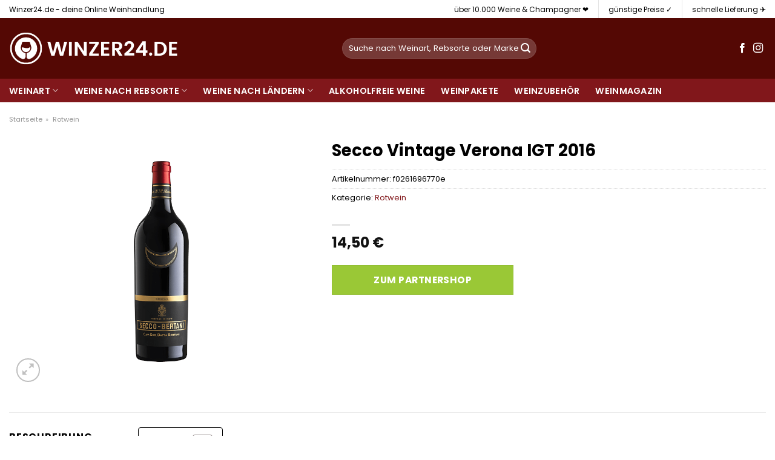

--- FILE ---
content_type: text/html; charset=UTF-8
request_url: https://www.winzer24.de/secco-vintage-verona-igt-2016/
body_size: 36587
content:
<!DOCTYPE html>
<html lang="de" class="loading-site no-js">
<head><meta charset="UTF-8" /><script>if(navigator.userAgent.match(/MSIE|Internet Explorer/i)||navigator.userAgent.match(/Trident\/7\..*?rv:11/i)){var href=document.location.href;if(!href.match(/[?&]nowprocket/)){if(href.indexOf("?")==-1){if(href.indexOf("#")==-1){document.location.href=href+"?nowprocket=1"}else{document.location.href=href.replace("#","?nowprocket=1#")}}else{if(href.indexOf("#")==-1){document.location.href=href+"&nowprocket=1"}else{document.location.href=href.replace("#","&nowprocket=1#")}}}}</script><script>class RocketLazyLoadScripts{constructor(){this.v="1.2.3",this.triggerEvents=["keydown","mousedown","mousemove","touchmove","touchstart","touchend","wheel"],this.userEventHandler=this._triggerListener.bind(this),this.touchStartHandler=this._onTouchStart.bind(this),this.touchMoveHandler=this._onTouchMove.bind(this),this.touchEndHandler=this._onTouchEnd.bind(this),this.clickHandler=this._onClick.bind(this),this.interceptedClicks=[],window.addEventListener("pageshow",t=>{this.persisted=t.persisted}),window.addEventListener("DOMContentLoaded",()=>{this._preconnect3rdParties()}),this.delayedScripts={normal:[],async:[],defer:[]},this.trash=[],this.allJQueries=[]}_addUserInteractionListener(t){if(document.hidden){t._triggerListener();return}this.triggerEvents.forEach(e=>window.addEventListener(e,t.userEventHandler,{passive:!0})),window.addEventListener("touchstart",t.touchStartHandler,{passive:!0}),window.addEventListener("mousedown",t.touchStartHandler),document.addEventListener("visibilitychange",t.userEventHandler)}_removeUserInteractionListener(){this.triggerEvents.forEach(t=>window.removeEventListener(t,this.userEventHandler,{passive:!0})),document.removeEventListener("visibilitychange",this.userEventHandler)}_onTouchStart(t){"HTML"!==t.target.tagName&&(window.addEventListener("touchend",this.touchEndHandler),window.addEventListener("mouseup",this.touchEndHandler),window.addEventListener("touchmove",this.touchMoveHandler,{passive:!0}),window.addEventListener("mousemove",this.touchMoveHandler),t.target.addEventListener("click",this.clickHandler),this._renameDOMAttribute(t.target,"onclick","rocket-onclick"),this._pendingClickStarted())}_onTouchMove(t){window.removeEventListener("touchend",this.touchEndHandler),window.removeEventListener("mouseup",this.touchEndHandler),window.removeEventListener("touchmove",this.touchMoveHandler,{passive:!0}),window.removeEventListener("mousemove",this.touchMoveHandler),t.target.removeEventListener("click",this.clickHandler),this._renameDOMAttribute(t.target,"rocket-onclick","onclick"),this._pendingClickFinished()}_onTouchEnd(t){window.removeEventListener("touchend",this.touchEndHandler),window.removeEventListener("mouseup",this.touchEndHandler),window.removeEventListener("touchmove",this.touchMoveHandler,{passive:!0}),window.removeEventListener("mousemove",this.touchMoveHandler)}_onClick(t){t.target.removeEventListener("click",this.clickHandler),this._renameDOMAttribute(t.target,"rocket-onclick","onclick"),this.interceptedClicks.push(t),t.preventDefault(),t.stopPropagation(),t.stopImmediatePropagation(),this._pendingClickFinished()}_replayClicks(){window.removeEventListener("touchstart",this.touchStartHandler,{passive:!0}),window.removeEventListener("mousedown",this.touchStartHandler),this.interceptedClicks.forEach(t=>{t.target.dispatchEvent(new MouseEvent("click",{view:t.view,bubbles:!0,cancelable:!0}))})}_waitForPendingClicks(){return new Promise(t=>{this._isClickPending?this._pendingClickFinished=t:t()})}_pendingClickStarted(){this._isClickPending=!0}_pendingClickFinished(){this._isClickPending=!1}_renameDOMAttribute(t,e,r){t.hasAttribute&&t.hasAttribute(e)&&(event.target.setAttribute(r,event.target.getAttribute(e)),event.target.removeAttribute(e))}_triggerListener(){this._removeUserInteractionListener(this),"loading"===document.readyState?document.addEventListener("DOMContentLoaded",this._loadEverythingNow.bind(this)):this._loadEverythingNow()}_preconnect3rdParties(){let t=[];document.querySelectorAll("script[type=rocketlazyloadscript]").forEach(e=>{if(e.hasAttribute("src")){let r=new URL(e.src).origin;r!==location.origin&&t.push({src:r,crossOrigin:e.crossOrigin||"module"===e.getAttribute("data-rocket-type")})}}),t=[...new Map(t.map(t=>[JSON.stringify(t),t])).values()],this._batchInjectResourceHints(t,"preconnect")}async _loadEverythingNow(){this.lastBreath=Date.now(),this._delayEventListeners(this),this._delayJQueryReady(this),this._handleDocumentWrite(),this._registerAllDelayedScripts(),this._preloadAllScripts(),await this._loadScriptsFromList(this.delayedScripts.normal),await this._loadScriptsFromList(this.delayedScripts.defer),await this._loadScriptsFromList(this.delayedScripts.async);try{await this._triggerDOMContentLoaded(),await this._triggerWindowLoad()}catch(t){console.error(t)}window.dispatchEvent(new Event("rocket-allScriptsLoaded")),this._waitForPendingClicks().then(()=>{this._replayClicks()}),this._emptyTrash()}_registerAllDelayedScripts(){document.querySelectorAll("script[type=rocketlazyloadscript]").forEach(t=>{t.hasAttribute("data-rocket-src")?t.hasAttribute("async")&&!1!==t.async?this.delayedScripts.async.push(t):t.hasAttribute("defer")&&!1!==t.defer||"module"===t.getAttribute("data-rocket-type")?this.delayedScripts.defer.push(t):this.delayedScripts.normal.push(t):this.delayedScripts.normal.push(t)})}async _transformScript(t){return new Promise((await this._littleBreath(),navigator.userAgent.indexOf("Firefox/")>0||""===navigator.vendor)?e=>{let r=document.createElement("script");[...t.attributes].forEach(t=>{let e=t.nodeName;"type"!==e&&("data-rocket-type"===e&&(e="type"),"data-rocket-src"===e&&(e="src"),r.setAttribute(e,t.nodeValue))}),t.text&&(r.text=t.text),r.hasAttribute("src")?(r.addEventListener("load",e),r.addEventListener("error",e)):(r.text=t.text,e());try{t.parentNode.replaceChild(r,t)}catch(i){e()}}:async e=>{function r(){t.setAttribute("data-rocket-status","failed"),e()}try{let i=t.getAttribute("data-rocket-type"),n=t.getAttribute("data-rocket-src");t.text,i?(t.type=i,t.removeAttribute("data-rocket-type")):t.removeAttribute("type"),t.addEventListener("load",function r(){t.setAttribute("data-rocket-status","executed"),e()}),t.addEventListener("error",r),n?(t.removeAttribute("data-rocket-src"),t.src=n):t.src="data:text/javascript;base64,"+window.btoa(unescape(encodeURIComponent(t.text)))}catch(s){r()}})}async _loadScriptsFromList(t){let e=t.shift();return e&&e.isConnected?(await this._transformScript(e),this._loadScriptsFromList(t)):Promise.resolve()}_preloadAllScripts(){this._batchInjectResourceHints([...this.delayedScripts.normal,...this.delayedScripts.defer,...this.delayedScripts.async],"preload")}_batchInjectResourceHints(t,e){var r=document.createDocumentFragment();t.forEach(t=>{let i=t.getAttribute&&t.getAttribute("data-rocket-src")||t.src;if(i){let n=document.createElement("link");n.href=i,n.rel=e,"preconnect"!==e&&(n.as="script"),t.getAttribute&&"module"===t.getAttribute("data-rocket-type")&&(n.crossOrigin=!0),t.crossOrigin&&(n.crossOrigin=t.crossOrigin),t.integrity&&(n.integrity=t.integrity),r.appendChild(n),this.trash.push(n)}}),document.head.appendChild(r)}_delayEventListeners(t){let e={};function r(t,r){!function t(r){!e[r]&&(e[r]={originalFunctions:{add:r.addEventListener,remove:r.removeEventListener},eventsToRewrite:[]},r.addEventListener=function(){arguments[0]=i(arguments[0]),e[r].originalFunctions.add.apply(r,arguments)},r.removeEventListener=function(){arguments[0]=i(arguments[0]),e[r].originalFunctions.remove.apply(r,arguments)});function i(t){return e[r].eventsToRewrite.indexOf(t)>=0?"rocket-"+t:t}}(t),e[t].eventsToRewrite.push(r)}function i(t,e){let r=t[e];Object.defineProperty(t,e,{get:()=>r||function(){},set(i){t["rocket"+e]=r=i}})}r(document,"DOMContentLoaded"),r(window,"DOMContentLoaded"),r(window,"load"),r(window,"pageshow"),r(document,"readystatechange"),i(document,"onreadystatechange"),i(window,"onload"),i(window,"onpageshow")}_delayJQueryReady(t){let e;function r(r){if(r&&r.fn&&!t.allJQueries.includes(r)){r.fn.ready=r.fn.init.prototype.ready=function(e){return t.domReadyFired?e.bind(document)(r):document.addEventListener("rocket-DOMContentLoaded",()=>e.bind(document)(r)),r([])};let i=r.fn.on;r.fn.on=r.fn.init.prototype.on=function(){if(this[0]===window){function t(t){return t.split(" ").map(t=>"load"===t||0===t.indexOf("load.")?"rocket-jquery-load":t).join(" ")}"string"==typeof arguments[0]||arguments[0]instanceof String?arguments[0]=t(arguments[0]):"object"==typeof arguments[0]&&Object.keys(arguments[0]).forEach(e=>{let r=arguments[0][e];delete arguments[0][e],arguments[0][t(e)]=r})}return i.apply(this,arguments),this},t.allJQueries.push(r)}e=r}r(window.jQuery),Object.defineProperty(window,"jQuery",{get:()=>e,set(t){r(t)}})}async _triggerDOMContentLoaded(){this.domReadyFired=!0,await this._littleBreath(),document.dispatchEvent(new Event("rocket-DOMContentLoaded")),await this._littleBreath(),window.dispatchEvent(new Event("rocket-DOMContentLoaded")),await this._littleBreath(),document.dispatchEvent(new Event("rocket-readystatechange")),await this._littleBreath(),document.rocketonreadystatechange&&document.rocketonreadystatechange()}async _triggerWindowLoad(){await this._littleBreath(),window.dispatchEvent(new Event("rocket-load")),await this._littleBreath(),window.rocketonload&&window.rocketonload(),await this._littleBreath(),this.allJQueries.forEach(t=>t(window).trigger("rocket-jquery-load")),await this._littleBreath();let t=new Event("rocket-pageshow");t.persisted=this.persisted,window.dispatchEvent(t),await this._littleBreath(),window.rocketonpageshow&&window.rocketonpageshow({persisted:this.persisted})}_handleDocumentWrite(){let t=new Map;document.write=document.writeln=function(e){let r=document.currentScript;r||console.error("WPRocket unable to document.write this: "+e);let i=document.createRange(),n=r.parentElement,s=t.get(r);void 0===s&&(s=r.nextSibling,t.set(r,s));let a=document.createDocumentFragment();i.setStart(a,0),a.appendChild(i.createContextualFragment(e)),n.insertBefore(a,s)}}async _littleBreath(){Date.now()-this.lastBreath>45&&(await this._requestAnimFrame(),this.lastBreath=Date.now())}async _requestAnimFrame(){return document.hidden?new Promise(t=>setTimeout(t)):new Promise(t=>requestAnimationFrame(t))}_emptyTrash(){this.trash.forEach(t=>t.remove())}static run(){let t=new RocketLazyLoadScripts;t._addUserInteractionListener(t)}}RocketLazyLoadScripts.run();</script>
	
	<link rel="profile" href="http://gmpg.org/xfn/11" />
	<link rel="pingback" href="https://www.winzer24.de/xmlrpc.php" />

	<script type="rocketlazyloadscript">(function(html){html.className = html.className.replace(/\bno-js\b/,'js')})(document.documentElement);</script>
<meta name='robots' content='index, follow, max-image-preview:large, max-snippet:-1, max-video-preview:-1' />
<link rel="preload" href="https://www.winzer24.de/wp-content/plugins/rate-my-post/public/css/fonts/ratemypost.ttf" type="font/ttf" as="font" crossorigin="anonymous"><meta name="viewport" content="width=device-width, initial-scale=1" />
	<!-- This site is optimized with the Yoast SEO plugin v26.7 - https://yoast.com/wordpress/plugins/seo/ -->
	<title>Secco Vintage Verona IGT 2016 hier online kaufen bei Winzer24.de</title>
	<meta name="description" content="Günstig Secco Vintage Verona IGT 2016 online hier kaufen! schnelle Lieferung durch unsere Partner ✓ top Flaschen in top Qualität ✓" />
	<link rel="canonical" href="https://www.winzer24.de/secco-vintage-verona-igt-2016/" />
	<meta property="og:locale" content="de_DE" />
	<meta property="og:type" content="article" />
	<meta property="og:title" content="Secco Vintage Verona IGT 2016 hier online kaufen bei Winzer24.de" />
	<meta property="og:description" content="Günstig Secco Vintage Verona IGT 2016 online hier kaufen! schnelle Lieferung durch unsere Partner ✓ top Flaschen in top Qualität ✓" />
	<meta property="og:url" content="https://www.winzer24.de/secco-vintage-verona-igt-2016/" />
	<meta property="og:site_name" content="Winzer24.de" />
	<meta property="article:modified_time" content="2025-05-13T03:02:59+00:00" />
	<meta property="og:image" content="https://www.winzer24.de/wp-content/uploads/2022/05/6279-b.png" />
	<meta property="og:image:width" content="235" />
	<meta property="og:image:height" content="700" />
	<meta property="og:image:type" content="image/png" />
	<meta name="twitter:card" content="summary_large_image" />
	<script type="application/ld+json" class="yoast-schema-graph">{"@context":"https://schema.org","@graph":[{"@type":"WebPage","@id":"https://www.winzer24.de/secco-vintage-verona-igt-2016/","url":"https://www.winzer24.de/secco-vintage-verona-igt-2016/","name":"Secco Vintage Verona IGT 2016 hier online kaufen bei Winzer24.de","isPartOf":{"@id":"https://www.winzer24.de/#website"},"primaryImageOfPage":{"@id":"https://www.winzer24.de/secco-vintage-verona-igt-2016/#primaryimage"},"image":{"@id":"https://www.winzer24.de/secco-vintage-verona-igt-2016/#primaryimage"},"thumbnailUrl":"https://www.winzer24.de/wp-content/uploads/2022/05/6279-b.png","datePublished":"2022-05-13T08:24:05+00:00","dateModified":"2025-05-13T03:02:59+00:00","description":"Günstig Secco Vintage Verona IGT 2016 online hier kaufen! schnelle Lieferung durch unsere Partner ✓ top Flaschen in top Qualität ✓","breadcrumb":{"@id":"https://www.winzer24.de/secco-vintage-verona-igt-2016/#breadcrumb"},"inLanguage":"de","potentialAction":[{"@type":"ReadAction","target":["https://www.winzer24.de/secco-vintage-verona-igt-2016/"]}]},{"@type":"ImageObject","inLanguage":"de","@id":"https://www.winzer24.de/secco-vintage-verona-igt-2016/#primaryimage","url":"https://www.winzer24.de/wp-content/uploads/2022/05/6279-b.png","contentUrl":"https://www.winzer24.de/wp-content/uploads/2022/05/6279-b.png","width":235,"height":700,"caption":"Secco Vintage Verona IGT 2016"},{"@type":"BreadcrumbList","@id":"https://www.winzer24.de/secco-vintage-verona-igt-2016/#breadcrumb","itemListElement":[{"@type":"ListItem","position":1,"name":"Startseite","item":"https://www.winzer24.de/"},{"@type":"ListItem","position":2,"name":"Shop","item":"https://www.winzer24.de/shop/"},{"@type":"ListItem","position":3,"name":"Secco Vintage Verona IGT 2016"}]},{"@type":"WebSite","@id":"https://www.winzer24.de/#website","url":"https://www.winzer24.de/","name":"Winzer24.de","description":"","publisher":{"@id":"https://www.winzer24.de/#organization"},"potentialAction":[{"@type":"SearchAction","target":{"@type":"EntryPoint","urlTemplate":"https://www.winzer24.de/?s={search_term_string}"},"query-input":{"@type":"PropertyValueSpecification","valueRequired":true,"valueName":"search_term_string"}}],"inLanguage":"de"},{"@type":"Organization","@id":"https://www.winzer24.de/#organization","name":"Winzer24.de","url":"https://www.winzer24.de/","logo":{"@type":"ImageObject","inLanguage":"de","@id":"https://www.winzer24.de/#/schema/logo/image/","url":"https://www.winzer24.de/wp-content/uploads/2022/05/cropped-winzer24-favicon-komplett-rot.png","contentUrl":"https://www.winzer24.de/wp-content/uploads/2022/05/cropped-winzer24-favicon-komplett-rot.png","width":512,"height":512,"caption":"Winzer24.de"},"image":{"@id":"https://www.winzer24.de/#/schema/logo/image/"}}]}</script>
	<!-- / Yoast SEO plugin. -->



<link rel='prefetch' href='https://www.winzer24.de/wp-content/themes/flatsome/assets/js/flatsome.js?ver=a0a7aee297766598a20e' />
<link rel='prefetch' href='https://www.winzer24.de/wp-content/themes/flatsome/assets/js/chunk.slider.js?ver=3.18.6' />
<link rel='prefetch' href='https://www.winzer24.de/wp-content/themes/flatsome/assets/js/chunk.popups.js?ver=3.18.6' />
<link rel='prefetch' href='https://www.winzer24.de/wp-content/themes/flatsome/assets/js/chunk.tooltips.js?ver=3.18.6' />
<link rel='prefetch' href='https://www.winzer24.de/wp-content/themes/flatsome/assets/js/woocommerce.js?ver=49415fe6a9266f32f1f2' />
<style id='wp-img-auto-sizes-contain-inline-css' type='text/css'>
img:is([sizes=auto i],[sizes^="auto," i]){contain-intrinsic-size:3000px 1500px}
/*# sourceURL=wp-img-auto-sizes-contain-inline-css */
</style>
<link data-minify="1" rel='stylesheet' id='maintenanceLayer-css' href='https://www.winzer24.de/wp-content/cache/min/1/wp-content/plugins/dailylead_maintenance/css/layer.css?ver=1765574585' type='text/css' media='all' />
<link data-minify="1" rel='stylesheet' id='rate-my-post-css' href='https://www.winzer24.de/wp-content/cache/min/1/wp-content/plugins/rate-my-post/public/css/rate-my-post.css?ver=1765574585' type='text/css' media='all' />
<style id='rate-my-post-inline-css' type='text/css'>
.rmp-widgets-container p {  font-size: 12px;}.rmp-rating-widget .rmp-icon--ratings {  font-size: 12px;}
/*# sourceURL=rate-my-post-inline-css */
</style>
<link rel='stylesheet' id='photoswipe-css' href='https://www.winzer24.de/wp-content/plugins/woocommerce/assets/css/photoswipe/photoswipe.min.css?ver=9.4.1' type='text/css' media='all' />
<link rel='stylesheet' id='photoswipe-default-skin-css' href='https://www.winzer24.de/wp-content/plugins/woocommerce/assets/css/photoswipe/default-skin/default-skin.min.css?ver=9.4.1' type='text/css' media='all' />
<style id='woocommerce-inline-inline-css' type='text/css'>
.woocommerce form .form-row .required { visibility: visible; }
/*# sourceURL=woocommerce-inline-inline-css */
</style>
<link rel='stylesheet' id='ez-toc-css' href='https://www.winzer24.de/wp-content/plugins/easy-table-of-contents/assets/css/screen.min.css?ver=2.0.80' type='text/css' media='all' />
<style id='ez-toc-inline-css' type='text/css'>
div#ez-toc-container .ez-toc-title {font-size: 120%;}div#ez-toc-container .ez-toc-title {font-weight: 500;}div#ez-toc-container ul li , div#ez-toc-container ul li a {font-size: 95%;}div#ez-toc-container ul li , div#ez-toc-container ul li a {font-weight: 500;}div#ez-toc-container nav ul ul li {font-size: 90%;}div#ez-toc-container {background: #fff;border: 1px solid #000000;}div#ez-toc-container p.ez-toc-title , #ez-toc-container .ez_toc_custom_title_icon , #ez-toc-container .ez_toc_custom_toc_icon {color: #000000;}div#ez-toc-container ul.ez-toc-list a {color: #000000;}div#ez-toc-container ul.ez-toc-list a:hover {color: #000000;}div#ez-toc-container ul.ez-toc-list a:visited {color: #000000;}.ez-toc-counter nav ul li a::before {color: ;}.ez-toc-box-title {font-weight: bold; margin-bottom: 10px; text-align: center; text-transform: uppercase; letter-spacing: 1px; color: #666; padding-bottom: 5px;position:absolute;top:-4%;left:5%;background-color: inherit;transition: top 0.3s ease;}.ez-toc-box-title.toc-closed {top:-25%;}
.ez-toc-container-direction {direction: ltr;}.ez-toc-counter ul{counter-reset: item ;}.ez-toc-counter nav ul li a::before {content: counters(item, '.', decimal) '. ';display: inline-block;counter-increment: item;flex-grow: 0;flex-shrink: 0;margin-right: .2em; float: left; }.ez-toc-widget-direction {direction: ltr;}.ez-toc-widget-container ul{counter-reset: item ;}.ez-toc-widget-container nav ul li a::before {content: counters(item, '.', decimal) '. ';display: inline-block;counter-increment: item;flex-grow: 0;flex-shrink: 0;margin-right: .2em; float: left; }
/*# sourceURL=ez-toc-inline-css */
</style>
<link data-minify="1" rel='stylesheet' id='flatsome-main-css' href='https://www.winzer24.de/wp-content/cache/min/1/wp-content/themes/flatsome/assets/css/flatsome.css?ver=1765574585' type='text/css' media='all' />
<style id='flatsome-main-inline-css' type='text/css'>
@font-face {
				font-family: "fl-icons";
				font-display: block;
				src: url(https://www.winzer24.de/wp-content/themes/flatsome/assets/css/icons/fl-icons.eot?v=3.18.6);
				src:
					url(https://www.winzer24.de/wp-content/themes/flatsome/assets/css/icons/fl-icons.eot#iefix?v=3.18.6) format("embedded-opentype"),
					url(https://www.winzer24.de/wp-content/themes/flatsome/assets/css/icons/fl-icons.woff2?v=3.18.6) format("woff2"),
					url(https://www.winzer24.de/wp-content/themes/flatsome/assets/css/icons/fl-icons.ttf?v=3.18.6) format("truetype"),
					url(https://www.winzer24.de/wp-content/themes/flatsome/assets/css/icons/fl-icons.woff?v=3.18.6) format("woff"),
					url(https://www.winzer24.de/wp-content/themes/flatsome/assets/css/icons/fl-icons.svg?v=3.18.6#fl-icons) format("svg");
			}
/*# sourceURL=flatsome-main-inline-css */
</style>
<link data-minify="1" rel='stylesheet' id='flatsome-shop-css' href='https://www.winzer24.de/wp-content/cache/min/1/wp-content/themes/flatsome/assets/css/flatsome-shop.css?ver=1765574585' type='text/css' media='all' />
<script data-minify="1" type="text/javascript" src="https://www.winzer24.de/wp-content/cache/min/1/wp-content/plugins/dailylead_maintenance/js/layerShow.js?ver=1765574585" id="maintenanceLayerShow-js" defer></script>
<script data-minify="1" type="text/javascript" src="https://www.winzer24.de/wp-content/cache/min/1/wp-content/plugins/dailylead_maintenance/js/layer.js?ver=1765574585" id="maintenanceLayer-js" defer></script>
<script type="rocketlazyloadscript" data-rocket-type="text/javascript" data-rocket-src="https://www.winzer24.de/wp-includes/js/jquery/jquery.min.js?ver=3.7.1" id="jquery-core-js" defer></script>
<script type="rocketlazyloadscript" data-rocket-type="text/javascript" data-rocket-src="https://www.winzer24.de/wp-content/plugins/woocommerce/assets/js/jquery-blockui/jquery.blockUI.min.js?ver=2.7.0-wc.9.4.1" id="jquery-blockui-js" data-wp-strategy="defer" defer></script>
<script type="text/javascript" id="wc-add-to-cart-js-extra">
/* <![CDATA[ */
var wc_add_to_cart_params = {"ajax_url":"/wp-admin/admin-ajax.php","wc_ajax_url":"/?wc-ajax=%%endpoint%%","i18n_view_cart":"Warenkorb anzeigen","cart_url":"https://www.winzer24.de/cart/","is_cart":"","cart_redirect_after_add":"no"};
//# sourceURL=wc-add-to-cart-js-extra
/* ]]> */
</script>
<script type="rocketlazyloadscript" data-rocket-type="text/javascript" data-rocket-src="https://www.winzer24.de/wp-content/plugins/woocommerce/assets/js/frontend/add-to-cart.min.js?ver=9.4.1" id="wc-add-to-cart-js" defer="defer" data-wp-strategy="defer"></script>
<script type="rocketlazyloadscript" data-rocket-type="text/javascript" data-rocket-src="https://www.winzer24.de/wp-content/plugins/woocommerce/assets/js/photoswipe/photoswipe.min.js?ver=4.1.1-wc.9.4.1" id="photoswipe-js" defer="defer" data-wp-strategy="defer"></script>
<script type="rocketlazyloadscript" data-rocket-type="text/javascript" data-rocket-src="https://www.winzer24.de/wp-content/plugins/woocommerce/assets/js/photoswipe/photoswipe-ui-default.min.js?ver=4.1.1-wc.9.4.1" id="photoswipe-ui-default-js" defer="defer" data-wp-strategy="defer"></script>
<script type="text/javascript" id="wc-single-product-js-extra">
/* <![CDATA[ */
var wc_single_product_params = {"i18n_required_rating_text":"Bitte w\u00e4hle eine Bewertung","review_rating_required":"yes","flexslider":{"rtl":false,"animation":"slide","smoothHeight":true,"directionNav":false,"controlNav":"thumbnails","slideshow":false,"animationSpeed":500,"animationLoop":false,"allowOneSlide":false},"zoom_enabled":"","zoom_options":[],"photoswipe_enabled":"1","photoswipe_options":{"shareEl":false,"closeOnScroll":false,"history":false,"hideAnimationDuration":0,"showAnimationDuration":0},"flexslider_enabled":""};
//# sourceURL=wc-single-product-js-extra
/* ]]> */
</script>
<script type="rocketlazyloadscript" data-rocket-type="text/javascript" data-rocket-src="https://www.winzer24.de/wp-content/plugins/woocommerce/assets/js/frontend/single-product.min.js?ver=9.4.1" id="wc-single-product-js" defer="defer" data-wp-strategy="defer"></script>
<script type="rocketlazyloadscript" data-rocket-type="text/javascript" data-rocket-src="https://www.winzer24.de/wp-content/plugins/woocommerce/assets/js/js-cookie/js.cookie.min.js?ver=2.1.4-wc.9.4.1" id="js-cookie-js" data-wp-strategy="defer" defer></script>
<style>.woocommerce-product-gallery{ opacity: 1 !important; }</style><script type="rocketlazyloadscript">
  var _paq = window._paq = window._paq || [];
  /* tracker methods like "setCustomDimension" should be called before "trackPageView" */
  _paq.push(['trackPageView']);
  _paq.push(['enableLinkTracking']);
  (function() {
    var u="//stats.dailylead.de/";
    _paq.push(['setTrackerUrl', u+'matomo.php']);
    _paq.push(['setSiteId', '31']);
    var d=document, g=d.createElement('script'), s=d.getElementsByTagName('script')[0];
    g.async=true; g.src=u+'matomo.js'; s.parentNode.insertBefore(g,s);
  })();
</script>	<noscript><style>.woocommerce-product-gallery{ opacity: 1 !important; }</style></noscript>
	<style class='wp-fonts-local' type='text/css'>
@font-face{font-family:Inter;font-style:normal;font-weight:300 900;font-display:fallback;src:url('https://www.winzer24.de/wp-content/plugins/woocommerce/assets/fonts/Inter-VariableFont_slnt,wght.woff2') format('woff2');font-stretch:normal;}
@font-face{font-family:Cardo;font-style:normal;font-weight:400;font-display:fallback;src:url('https://www.winzer24.de/wp-content/plugins/woocommerce/assets/fonts/cardo_normal_400.woff2') format('woff2');}
</style>
<link rel="icon" href="https://www.winzer24.de/wp-content/uploads/2022/05/cropped-winzer24-favicon-komplett-rot-32x32.png" sizes="32x32" />
<link rel="icon" href="https://www.winzer24.de/wp-content/uploads/2022/05/cropped-winzer24-favicon-komplett-rot-192x192.png" sizes="192x192" />
<link rel="apple-touch-icon" href="https://www.winzer24.de/wp-content/uploads/2022/05/cropped-winzer24-favicon-komplett-rot-180x180.png" />
<meta name="msapplication-TileImage" content="https://www.winzer24.de/wp-content/uploads/2022/05/cropped-winzer24-favicon-komplett-rot-270x270.png" />
<style id="custom-css" type="text/css">:root {--primary-color: #81171b;--fs-color-primary: #81171b;--fs-color-secondary: #9ac836;--fs-color-success: #7a9c59;--fs-color-alert: #b20000;--fs-experimental-link-color: #81171b;--fs-experimental-link-color-hover: #000000;}.tooltipster-base {--tooltip-color: #fff;--tooltip-bg-color: #000;}.off-canvas-right .mfp-content, .off-canvas-left .mfp-content {--drawer-width: 300px;}.off-canvas .mfp-content.off-canvas-cart {--drawer-width: 360px;}html{background-color:#ffffff!important;}.container-width, .full-width .ubermenu-nav, .container, .row{max-width: 1420px}.row.row-collapse{max-width: 1390px}.row.row-small{max-width: 1412.5px}.row.row-large{max-width: 1450px}.header-main{height: 100px}#logo img{max-height: 100px}#logo{width:520px;}#logo img{padding:22px 0;}.header-bottom{min-height: 10px}.header-top{min-height: 30px}.transparent .header-main{height: 30px}.transparent #logo img{max-height: 30px}.has-transparent + .page-title:first-of-type,.has-transparent + #main > .page-title,.has-transparent + #main > div > .page-title,.has-transparent + #main .page-header-wrapper:first-of-type .page-title{padding-top: 110px;}.header.show-on-scroll,.stuck .header-main{height:70px!important}.stuck #logo img{max-height: 70px!important}.search-form{ width: 50%;}.header-bg-color {background-color: #540804}.header-bottom {background-color: #81171b}.header-main .nav > li > a{line-height: 16px }.stuck .header-main .nav > li > a{line-height: 50px }.header-bottom-nav > li > a{line-height: 16px }@media (max-width: 549px) {.header-main{height: 85px}#logo img{max-height: 85px}}.main-menu-overlay{background-color: #ffffff}.header-top{background-color:#ffffff!important;}body{color: #000000}h1,h2,h3,h4,h5,h6,.heading-font{color: #000000;}body{font-size: 100%;}@media screen and (max-width: 549px){body{font-size: 100%;}}body{font-family: Poppins, sans-serif;}body {font-weight: 400;font-style: normal;}.nav > li > a {font-family: Poppins, sans-serif;}.mobile-sidebar-levels-2 .nav > li > ul > li > a {font-family: Poppins, sans-serif;}.nav > li > a,.mobile-sidebar-levels-2 .nav > li > ul > li > a {font-weight: 600;font-style: normal;}h1,h2,h3,h4,h5,h6,.heading-font, .off-canvas-center .nav-sidebar.nav-vertical > li > a{font-family: Poppins, sans-serif;}h1,h2,h3,h4,h5,h6,.heading-font,.banner h1,.banner h2 {font-weight: 700;font-style: normal;}.alt-font{font-family: "Dancing Script", sans-serif;}.alt-font {font-weight: 400!important;font-style: normal!important;}.header:not(.transparent) .header-nav-main.nav > li > a {color: #ffffff;}.header:not(.transparent) .header-bottom-nav.nav > li > a{color: #ffffff;}.widget:where(:not(.widget_shopping_cart)) a{color: #000000;}.widget:where(:not(.widget_shopping_cart)) a:hover{color: #81171b;}.widget .tagcloud a:hover{border-color: #81171b; background-color: #81171b;}@media screen and (min-width: 550px){.products .box-vertical .box-image{min-width: 300px!important;width: 300px!important;}}.header-main .social-icons,.header-main .cart-icon strong,.header-main .menu-title,.header-main .header-button > .button.is-outline,.header-main .nav > li > a > i:not(.icon-angle-down){color: #ffffff!important;}.header-main .header-button > .button.is-outline,.header-main .cart-icon strong:after,.header-main .cart-icon strong{border-color: #ffffff!important;}.header-main .header-button > .button:not(.is-outline){background-color: #ffffff!important;}.header-main .current-dropdown .cart-icon strong,.header-main .header-button > .button:hover,.header-main .header-button > .button:hover i,.header-main .header-button > .button:hover span{color:#FFF!important;}.header-main .menu-title:hover,.header-main .social-icons a:hover,.header-main .header-button > .button.is-outline:hover,.header-main .nav > li > a:hover > i:not(.icon-angle-down){color: #ffffff!important;}.header-main .current-dropdown .cart-icon strong,.header-main .header-button > .button:hover{background-color: #ffffff!important;}.header-main .current-dropdown .cart-icon strong:after,.header-main .current-dropdown .cart-icon strong,.header-main .header-button > .button:hover{border-color: #ffffff!important;}.absolute-footer, html{background-color: #ffffff}.page-title-small + main .product-container > .row{padding-top:0;}.nav-vertical-fly-out > li + li {border-top-width: 1px; border-top-style: solid;}/* Custom CSS *//* poppins-regular - latin */@font-face {font-family: 'Poppins';font-style: normal;font-weight: 400;src: url('../fonts/poppins-v20-latin-regular.eot'); /* IE9 Compat Modes */src: local(''), url('../fonts/poppins-v20-latin-regular.eot?#iefix') format('embedded-opentype'), /* IE6-IE8 */ url('../fonts/poppins-v20-latin-regular.woff2') format('woff2'), /* Super Modern Browsers */ url('../fonts/poppins-v20-latin-regular.woff') format('woff'), /* Modern Browsers */ url('../fonts/poppins-v20-latin-regular.ttf') format('truetype'), /* Safari, Android, iOS */ url('../fonts/poppins-v20-latin-regular.svg#Poppins') format('svg'); /* Legacy iOS */}/* poppins-700 - latin */@font-face {font-family: 'Poppins';font-style: normal;font-weight: 700;src: url('../fonts/poppins-v20-latin-700.eot'); /* IE9 Compat Modes */src: local(''), url('../fonts/poppins-v20-latin-700.eot?#iefix') format('embedded-opentype'), /* IE6-IE8 */ url('../fonts/poppins-v20-latin-700.woff2') format('woff2'), /* Super Modern Browsers */ url('../fonts/poppins-v20-latin-700.woff') format('woff'), /* Modern Browsers */ url('../fonts/poppins-v20-latin-700.ttf') format('truetype'), /* Safari, Android, iOS */ url('../fonts/poppins-v20-latin-700.svg#Poppins') format('svg'); /* Legacy iOS */}/*** START MENU frühes umschalten auf MobileCSS ***/@media (min-width: 850px) and (max-width: 1150px) {header [data-show=show-for-medium], header .show-for-medium {display: block !important;}}@media (max-width: 1150px) {header [data-show=hide-for-medium], header .hide-for-medium {display: none !important;}.medium-logo-center .logo {-webkit-box-ordinal-group: 2;-ms-flex-order: 2;order: 2;}header .show-for-medium.flex-right {-webkit-box-ordinal-group: 3;-ms-flex-order: 3;order: 3;}.medium-logo-center .logo img {margin: 0 auto;}}/*** END MENUfrühes umschalten auf MobileCSS ***/.header-vertical-menu__fly-out .current-dropdown.menu-item .nav-dropdown {display: block;}.header-vertical-menu__opener {font-size: initial;}.off-canvas-right .mfp-content, .off-canvas-left .mfp-content {max-width: 300px;width:100%}.off-canvas-left.mfp-ready .mfp-close {color: black;}.product-summary .woocommerce-Price-currencySymbol {font-size: inherit;vertical-align: inherit;margin-top: inherit;}.product-section-title-related {text-align: center;padding-top: 45px;}.yith-wcwl-add-to-wishlist {margin-top: 10px;margin-bottom: 30px;}.page-title {margin-top: 20px;}@media screen and (min-width: 850px) {.page-title-inner {padding-top: 0;min-height: auto;}}/*** START Sticky Banner ***/.sticky-add-to-cart__product img {display: none;}.sticky-add-to-cart__product .product-title-small {display: none;}.sticky-add-to-cart--active .cart {margin: 0 3px 0 15px;padding-top: 5px;padding-bottom: 5px;max-width: 270px;flex-grow: 1;}.sticky-add-to-cart.sticky-add-to-cart--active .single_add_to_cart_button{margin: 0;padding-top: 7px;padding-bottom: 7px;border-radius: 99px;width: 100%;}.single_add_to_cart_button,.sticky-add-to-cart:not(.sticky-add-to-cart--active) .single_add_to_cart_button {padding: 5px;max-width: 300px;width:100%;margin:0;}.sticky-add-to-cart--active {-webkit-backdrop-filter: blur(7px);backdrop-filter: blur(7px);display: flex;justify-content: center;padding: 3px 10px;}.sticky-add-to-cart__product .product-title-small {height: 14px;overflow: hidden;}.sticky-add-to-cart--active .woocommerce-variation-price, .sticky-add-to-cart--active .product-page-price {font-size: 24px;}.sticky-add-to-cart--active .price del {font-size: 50%;margin-bottom: 4px;}.sticky-add-to-cart--active .price del::after {width: 50%;}.sticky-add-to-cart--active .price-wrapper .price {display: flex;flex-direction: column;}/*** END Sticky Banner ***/.yadore {display: grid;grid-template-columns: repeat(4,minmax(0,1fr));gap:1rem;}.col-4 .yadore {display: grid;grid-template-columns: repeat(4,minmax(0,1fr));gap:1rem;}.yadore .yadore-item {background: #fff;border-radius: 15px;}.yadore .yadore-item li.delivery_time,.yadore .yadore-item li.stock_status,.yadore .yadore-item li.stock_status.nicht {list-style-type: none;padding: 0px 0 0px 24px;margin: 0px!important;}.yadore .yadore-item img:not(.logo) {min-height: 170px;max-height: 170px;}.yadore .yadore-item img.logo {max-width: 70px;max-height: 30px;}.ayo-logo-name {margin-top: 12px;display: block;white-space: nowrap;font-size: xx-small;}.product-info {display: flex;flex-direction: column;padding-bottom: 0;}.product-info.product-title {order: 1;}.product-info .is-divider {order: 2;}.product-info .product-short-description {order: 3;}.product-info .product-short-description li {list-style-type: none;padding: 0px 0 3px 24px;margin: 0px!important;}li.delivery_time,.product-info .product-short-description li.delivery_time {background: url([data-uri]) no-repeat left center;}li.delivery_time,.product-info .product-short-description li.delivery_time {background: url([data-uri]) no-repeat left center;}li.stock_status,.product-info .product-short-description li.stock_status {background: url([data-uri]) no-repeat left center;}li.stock_status.nicht,.product-info .product-short-description li.stock_status.nicht {background: url([data-uri]) no-repeat left center;}.product-info .price-wrapper {order: 4;}.product-info .price-wrapper .price {margin: 0;}.product-info .cart,.product-info .sticky-add-to-cart-wrapper {order:5;margin: 25px 0;}.product-info .yith-wcwl-add-to-wishlist {order: 6;margin: 0;}.overflow-hidden { overflow: hidden;}.overflow-hidden.banner h3 {line-height: 0;}.nowrap { white-space: nowrap;}.height-40 {height: 40px !important;}.m-0 {margin: 0 !important;}a.stretched-link:after {position: absolute;top: 0;right: 0;bottom: 0;left: 0;pointer-events: auto;content: "";background-color: rgba(0,0,0,0.0);z-index: 1;}.z-index-0 {z-index: 0;}.z-index-10 {z-index: 10;}.price del {text-decoration-line: none;position: relative;}.price del::after {content: '';position: absolute;border-top: 2px solid red;width: 100%;height: 100%;left: 0;transform: rotate(-10deg);top: 50%;}.product-small.box .box-image .image-cover img {object-fit: contain;}.product-small.box .box-image {text-align: center;}.product-small.box .box-text .title-wrapper {max-height: 75px;overflow: hidden;margin-bottom: 15px;}.product-small.box .attachment-woocommerce_thumbnail.size-woocommerce_thumbnail {height: 260px;width: auto;object-fit: contain;}.woocommerce-product-gallery__wrapper .woocommerce-product-gallery__image a img {max-height: 420px;width: auto;margin: 0 auto;display: block;}#wrapper:after {position: absolute;content: "";background: white;width: 100%;height: 35px;backdrop-filter: blur(1000px);}/* START Mobile Menu */.off-canvas-left .mfp-content, .off-canvas-right .mfp-content {width: 75%;max-width: 360px;}.off-canvas-left .mfp-content .nav>li>a, .off-canvas-right .mfp-content .nav>li>a,.mobile-sidebar-levels-2 .nav-slide>li>.sub-menu>li:not(.nav-slide-header)>a, .mobile-sidebar-levels-2 .nav-slide>li>ul.children>li:not(.nav-slide-header)>a {font-size: 1.1em;color: #000;}.mobile-sidebar-levels-2 .nav-slide>li>.sub-menu>li:not(.nav-slide-header)>a, .mobile-sidebar-levels-2 .nav-slide>li>ul.children>li:not(.nav-slide-header)>a {text-transform: none;}/* END Mobile Menu */.product-title a {color: #000000;}.product-title a:hover {color: var(--fs-experimental-link-color);}/* Custom CSS Tablet */@media (max-width: 849px){.nav li a,.nav-vertical>li>ul li a,.nav-slide-header .toggle,.mobile-sidebar-levels-2 .nav-slide>li>ul.children>li>a, .mobile-sidebar-levels-2 .nav-slide>li>.sub-menu>li>a {color: #000 !important;opacity: 1;}/*** START Sticky Banner ***/.sticky-add-to-cart--active {justify-content: space-between;font-size: .9em;}/*** END Sticky Banner ***/.yadore,.col-4 .yadore {grid-template-columns: repeat(2,minmax(0,1fr));}.post-title.is-large {font-size: 1.75em;}}/* Custom CSS Mobile */@media (max-width: 549px){/*** START Sticky Banner ***/.sticky-add-to-cart:not(.sticky-add-to-cart--active) {width: 100% !important;max-width: 100%;}.sticky-add-to-cart:not(.sticky-add-to-cart--active) .single_add_to_cart_button {padding: 5px 25px;max-width: 100%;}/*** END Sticky Banner ***/.single_add_to_cart_button {padding: 5px 25px;max-width: 100%;width: 100%;}.yadore,.col-4 .yadore {grid-template-columns: repeat(1,minmax(0,1fr));}}.label-new.menu-item > a:after{content:"Neu";}.label-hot.menu-item > a:after{content:"Hot";}.label-sale.menu-item > a:after{content:"Aktion";}.label-popular.menu-item > a:after{content:"Beliebt";}</style>		<style type="text/css" id="wp-custom-css">
			html, body {
    overflow: visible;
}		</style>
		<style id="kirki-inline-styles">/* devanagari */
@font-face {
  font-family: 'Poppins';
  font-style: normal;
  font-weight: 400;
  font-display: swap;
  src: url(https://www.winzer24.de/wp-content/fonts/poppins/pxiEyp8kv8JHgFVrJJbecmNE.woff2) format('woff2');
  unicode-range: U+0900-097F, U+1CD0-1CF9, U+200C-200D, U+20A8, U+20B9, U+20F0, U+25CC, U+A830-A839, U+A8E0-A8FF, U+11B00-11B09;
}
/* latin-ext */
@font-face {
  font-family: 'Poppins';
  font-style: normal;
  font-weight: 400;
  font-display: swap;
  src: url(https://www.winzer24.de/wp-content/fonts/poppins/pxiEyp8kv8JHgFVrJJnecmNE.woff2) format('woff2');
  unicode-range: U+0100-02BA, U+02BD-02C5, U+02C7-02CC, U+02CE-02D7, U+02DD-02FF, U+0304, U+0308, U+0329, U+1D00-1DBF, U+1E00-1E9F, U+1EF2-1EFF, U+2020, U+20A0-20AB, U+20AD-20C0, U+2113, U+2C60-2C7F, U+A720-A7FF;
}
/* latin */
@font-face {
  font-family: 'Poppins';
  font-style: normal;
  font-weight: 400;
  font-display: swap;
  src: url(https://www.winzer24.de/wp-content/fonts/poppins/pxiEyp8kv8JHgFVrJJfecg.woff2) format('woff2');
  unicode-range: U+0000-00FF, U+0131, U+0152-0153, U+02BB-02BC, U+02C6, U+02DA, U+02DC, U+0304, U+0308, U+0329, U+2000-206F, U+20AC, U+2122, U+2191, U+2193, U+2212, U+2215, U+FEFF, U+FFFD;
}
/* devanagari */
@font-face {
  font-family: 'Poppins';
  font-style: normal;
  font-weight: 600;
  font-display: swap;
  src: url(https://www.winzer24.de/wp-content/fonts/poppins/pxiByp8kv8JHgFVrLEj6Z11lFc-K.woff2) format('woff2');
  unicode-range: U+0900-097F, U+1CD0-1CF9, U+200C-200D, U+20A8, U+20B9, U+20F0, U+25CC, U+A830-A839, U+A8E0-A8FF, U+11B00-11B09;
}
/* latin-ext */
@font-face {
  font-family: 'Poppins';
  font-style: normal;
  font-weight: 600;
  font-display: swap;
  src: url(https://www.winzer24.de/wp-content/fonts/poppins/pxiByp8kv8JHgFVrLEj6Z1JlFc-K.woff2) format('woff2');
  unicode-range: U+0100-02BA, U+02BD-02C5, U+02C7-02CC, U+02CE-02D7, U+02DD-02FF, U+0304, U+0308, U+0329, U+1D00-1DBF, U+1E00-1E9F, U+1EF2-1EFF, U+2020, U+20A0-20AB, U+20AD-20C0, U+2113, U+2C60-2C7F, U+A720-A7FF;
}
/* latin */
@font-face {
  font-family: 'Poppins';
  font-style: normal;
  font-weight: 600;
  font-display: swap;
  src: url(https://www.winzer24.de/wp-content/fonts/poppins/pxiByp8kv8JHgFVrLEj6Z1xlFQ.woff2) format('woff2');
  unicode-range: U+0000-00FF, U+0131, U+0152-0153, U+02BB-02BC, U+02C6, U+02DA, U+02DC, U+0304, U+0308, U+0329, U+2000-206F, U+20AC, U+2122, U+2191, U+2193, U+2212, U+2215, U+FEFF, U+FFFD;
}
/* devanagari */
@font-face {
  font-family: 'Poppins';
  font-style: normal;
  font-weight: 700;
  font-display: swap;
  src: url(https://www.winzer24.de/wp-content/fonts/poppins/pxiByp8kv8JHgFVrLCz7Z11lFc-K.woff2) format('woff2');
  unicode-range: U+0900-097F, U+1CD0-1CF9, U+200C-200D, U+20A8, U+20B9, U+20F0, U+25CC, U+A830-A839, U+A8E0-A8FF, U+11B00-11B09;
}
/* latin-ext */
@font-face {
  font-family: 'Poppins';
  font-style: normal;
  font-weight: 700;
  font-display: swap;
  src: url(https://www.winzer24.de/wp-content/fonts/poppins/pxiByp8kv8JHgFVrLCz7Z1JlFc-K.woff2) format('woff2');
  unicode-range: U+0100-02BA, U+02BD-02C5, U+02C7-02CC, U+02CE-02D7, U+02DD-02FF, U+0304, U+0308, U+0329, U+1D00-1DBF, U+1E00-1E9F, U+1EF2-1EFF, U+2020, U+20A0-20AB, U+20AD-20C0, U+2113, U+2C60-2C7F, U+A720-A7FF;
}
/* latin */
@font-face {
  font-family: 'Poppins';
  font-style: normal;
  font-weight: 700;
  font-display: swap;
  src: url(https://www.winzer24.de/wp-content/fonts/poppins/pxiByp8kv8JHgFVrLCz7Z1xlFQ.woff2) format('woff2');
  unicode-range: U+0000-00FF, U+0131, U+0152-0153, U+02BB-02BC, U+02C6, U+02DA, U+02DC, U+0304, U+0308, U+0329, U+2000-206F, U+20AC, U+2122, U+2191, U+2193, U+2212, U+2215, U+FEFF, U+FFFD;
}/* vietnamese */
@font-face {
  font-family: 'Dancing Script';
  font-style: normal;
  font-weight: 400;
  font-display: swap;
  src: url(https://www.winzer24.de/wp-content/fonts/dancing-script/If2cXTr6YS-zF4S-kcSWSVi_sxjsohD9F50Ruu7BMSo3Rep8ltA.woff2) format('woff2');
  unicode-range: U+0102-0103, U+0110-0111, U+0128-0129, U+0168-0169, U+01A0-01A1, U+01AF-01B0, U+0300-0301, U+0303-0304, U+0308-0309, U+0323, U+0329, U+1EA0-1EF9, U+20AB;
}
/* latin-ext */
@font-face {
  font-family: 'Dancing Script';
  font-style: normal;
  font-weight: 400;
  font-display: swap;
  src: url(https://www.winzer24.de/wp-content/fonts/dancing-script/If2cXTr6YS-zF4S-kcSWSVi_sxjsohD9F50Ruu7BMSo3ROp8ltA.woff2) format('woff2');
  unicode-range: U+0100-02BA, U+02BD-02C5, U+02C7-02CC, U+02CE-02D7, U+02DD-02FF, U+0304, U+0308, U+0329, U+1D00-1DBF, U+1E00-1E9F, U+1EF2-1EFF, U+2020, U+20A0-20AB, U+20AD-20C0, U+2113, U+2C60-2C7F, U+A720-A7FF;
}
/* latin */
@font-face {
  font-family: 'Dancing Script';
  font-style: normal;
  font-weight: 400;
  font-display: swap;
  src: url(https://www.winzer24.de/wp-content/fonts/dancing-script/If2cXTr6YS-zF4S-kcSWSVi_sxjsohD9F50Ruu7BMSo3Sup8.woff2) format('woff2');
  unicode-range: U+0000-00FF, U+0131, U+0152-0153, U+02BB-02BC, U+02C6, U+02DA, U+02DC, U+0304, U+0308, U+0329, U+2000-206F, U+20AC, U+2122, U+2191, U+2193, U+2212, U+2215, U+FEFF, U+FFFD;
}</style><noscript><style id="rocket-lazyload-nojs-css">.rll-youtube-player, [data-lazy-src]{display:none !important;}</style></noscript><link data-minify="1" rel='stylesheet' id='wc-blocks-style-css' href='https://www.winzer24.de/wp-content/cache/min/1/wp-content/plugins/woocommerce/assets/client/blocks/wc-blocks.css?ver=1765574585' type='text/css' media='all' />
<style id='global-styles-inline-css' type='text/css'>
:root{--wp--preset--aspect-ratio--square: 1;--wp--preset--aspect-ratio--4-3: 4/3;--wp--preset--aspect-ratio--3-4: 3/4;--wp--preset--aspect-ratio--3-2: 3/2;--wp--preset--aspect-ratio--2-3: 2/3;--wp--preset--aspect-ratio--16-9: 16/9;--wp--preset--aspect-ratio--9-16: 9/16;--wp--preset--color--black: #000000;--wp--preset--color--cyan-bluish-gray: #abb8c3;--wp--preset--color--white: #ffffff;--wp--preset--color--pale-pink: #f78da7;--wp--preset--color--vivid-red: #cf2e2e;--wp--preset--color--luminous-vivid-orange: #ff6900;--wp--preset--color--luminous-vivid-amber: #fcb900;--wp--preset--color--light-green-cyan: #7bdcb5;--wp--preset--color--vivid-green-cyan: #00d084;--wp--preset--color--pale-cyan-blue: #8ed1fc;--wp--preset--color--vivid-cyan-blue: #0693e3;--wp--preset--color--vivid-purple: #9b51e0;--wp--preset--color--primary: #81171b;--wp--preset--color--secondary: #9ac836;--wp--preset--color--success: #7a9c59;--wp--preset--color--alert: #b20000;--wp--preset--gradient--vivid-cyan-blue-to-vivid-purple: linear-gradient(135deg,rgb(6,147,227) 0%,rgb(155,81,224) 100%);--wp--preset--gradient--light-green-cyan-to-vivid-green-cyan: linear-gradient(135deg,rgb(122,220,180) 0%,rgb(0,208,130) 100%);--wp--preset--gradient--luminous-vivid-amber-to-luminous-vivid-orange: linear-gradient(135deg,rgb(252,185,0) 0%,rgb(255,105,0) 100%);--wp--preset--gradient--luminous-vivid-orange-to-vivid-red: linear-gradient(135deg,rgb(255,105,0) 0%,rgb(207,46,46) 100%);--wp--preset--gradient--very-light-gray-to-cyan-bluish-gray: linear-gradient(135deg,rgb(238,238,238) 0%,rgb(169,184,195) 100%);--wp--preset--gradient--cool-to-warm-spectrum: linear-gradient(135deg,rgb(74,234,220) 0%,rgb(151,120,209) 20%,rgb(207,42,186) 40%,rgb(238,44,130) 60%,rgb(251,105,98) 80%,rgb(254,248,76) 100%);--wp--preset--gradient--blush-light-purple: linear-gradient(135deg,rgb(255,206,236) 0%,rgb(152,150,240) 100%);--wp--preset--gradient--blush-bordeaux: linear-gradient(135deg,rgb(254,205,165) 0%,rgb(254,45,45) 50%,rgb(107,0,62) 100%);--wp--preset--gradient--luminous-dusk: linear-gradient(135deg,rgb(255,203,112) 0%,rgb(199,81,192) 50%,rgb(65,88,208) 100%);--wp--preset--gradient--pale-ocean: linear-gradient(135deg,rgb(255,245,203) 0%,rgb(182,227,212) 50%,rgb(51,167,181) 100%);--wp--preset--gradient--electric-grass: linear-gradient(135deg,rgb(202,248,128) 0%,rgb(113,206,126) 100%);--wp--preset--gradient--midnight: linear-gradient(135deg,rgb(2,3,129) 0%,rgb(40,116,252) 100%);--wp--preset--font-size--small: 13px;--wp--preset--font-size--medium: 20px;--wp--preset--font-size--large: 36px;--wp--preset--font-size--x-large: 42px;--wp--preset--font-family--inter: "Inter", sans-serif;--wp--preset--font-family--cardo: Cardo;--wp--preset--spacing--20: 0.44rem;--wp--preset--spacing--30: 0.67rem;--wp--preset--spacing--40: 1rem;--wp--preset--spacing--50: 1.5rem;--wp--preset--spacing--60: 2.25rem;--wp--preset--spacing--70: 3.38rem;--wp--preset--spacing--80: 5.06rem;--wp--preset--shadow--natural: 6px 6px 9px rgba(0, 0, 0, 0.2);--wp--preset--shadow--deep: 12px 12px 50px rgba(0, 0, 0, 0.4);--wp--preset--shadow--sharp: 6px 6px 0px rgba(0, 0, 0, 0.2);--wp--preset--shadow--outlined: 6px 6px 0px -3px rgb(255, 255, 255), 6px 6px rgb(0, 0, 0);--wp--preset--shadow--crisp: 6px 6px 0px rgb(0, 0, 0);}:where(body) { margin: 0; }.wp-site-blocks > .alignleft { float: left; margin-right: 2em; }.wp-site-blocks > .alignright { float: right; margin-left: 2em; }.wp-site-blocks > .aligncenter { justify-content: center; margin-left: auto; margin-right: auto; }:where(.is-layout-flex){gap: 0.5em;}:where(.is-layout-grid){gap: 0.5em;}.is-layout-flow > .alignleft{float: left;margin-inline-start: 0;margin-inline-end: 2em;}.is-layout-flow > .alignright{float: right;margin-inline-start: 2em;margin-inline-end: 0;}.is-layout-flow > .aligncenter{margin-left: auto !important;margin-right: auto !important;}.is-layout-constrained > .alignleft{float: left;margin-inline-start: 0;margin-inline-end: 2em;}.is-layout-constrained > .alignright{float: right;margin-inline-start: 2em;margin-inline-end: 0;}.is-layout-constrained > .aligncenter{margin-left: auto !important;margin-right: auto !important;}.is-layout-constrained > :where(:not(.alignleft):not(.alignright):not(.alignfull)){margin-left: auto !important;margin-right: auto !important;}body .is-layout-flex{display: flex;}.is-layout-flex{flex-wrap: wrap;align-items: center;}.is-layout-flex > :is(*, div){margin: 0;}body .is-layout-grid{display: grid;}.is-layout-grid > :is(*, div){margin: 0;}body{padding-top: 0px;padding-right: 0px;padding-bottom: 0px;padding-left: 0px;}a:where(:not(.wp-element-button)){text-decoration: none;}:root :where(.wp-element-button, .wp-block-button__link){background-color: #32373c;border-width: 0;color: #fff;font-family: inherit;font-size: inherit;font-style: inherit;font-weight: inherit;letter-spacing: inherit;line-height: inherit;padding-top: calc(0.667em + 2px);padding-right: calc(1.333em + 2px);padding-bottom: calc(0.667em + 2px);padding-left: calc(1.333em + 2px);text-decoration: none;text-transform: inherit;}.has-black-color{color: var(--wp--preset--color--black) !important;}.has-cyan-bluish-gray-color{color: var(--wp--preset--color--cyan-bluish-gray) !important;}.has-white-color{color: var(--wp--preset--color--white) !important;}.has-pale-pink-color{color: var(--wp--preset--color--pale-pink) !important;}.has-vivid-red-color{color: var(--wp--preset--color--vivid-red) !important;}.has-luminous-vivid-orange-color{color: var(--wp--preset--color--luminous-vivid-orange) !important;}.has-luminous-vivid-amber-color{color: var(--wp--preset--color--luminous-vivid-amber) !important;}.has-light-green-cyan-color{color: var(--wp--preset--color--light-green-cyan) !important;}.has-vivid-green-cyan-color{color: var(--wp--preset--color--vivid-green-cyan) !important;}.has-pale-cyan-blue-color{color: var(--wp--preset--color--pale-cyan-blue) !important;}.has-vivid-cyan-blue-color{color: var(--wp--preset--color--vivid-cyan-blue) !important;}.has-vivid-purple-color{color: var(--wp--preset--color--vivid-purple) !important;}.has-primary-color{color: var(--wp--preset--color--primary) !important;}.has-secondary-color{color: var(--wp--preset--color--secondary) !important;}.has-success-color{color: var(--wp--preset--color--success) !important;}.has-alert-color{color: var(--wp--preset--color--alert) !important;}.has-black-background-color{background-color: var(--wp--preset--color--black) !important;}.has-cyan-bluish-gray-background-color{background-color: var(--wp--preset--color--cyan-bluish-gray) !important;}.has-white-background-color{background-color: var(--wp--preset--color--white) !important;}.has-pale-pink-background-color{background-color: var(--wp--preset--color--pale-pink) !important;}.has-vivid-red-background-color{background-color: var(--wp--preset--color--vivid-red) !important;}.has-luminous-vivid-orange-background-color{background-color: var(--wp--preset--color--luminous-vivid-orange) !important;}.has-luminous-vivid-amber-background-color{background-color: var(--wp--preset--color--luminous-vivid-amber) !important;}.has-light-green-cyan-background-color{background-color: var(--wp--preset--color--light-green-cyan) !important;}.has-vivid-green-cyan-background-color{background-color: var(--wp--preset--color--vivid-green-cyan) !important;}.has-pale-cyan-blue-background-color{background-color: var(--wp--preset--color--pale-cyan-blue) !important;}.has-vivid-cyan-blue-background-color{background-color: var(--wp--preset--color--vivid-cyan-blue) !important;}.has-vivid-purple-background-color{background-color: var(--wp--preset--color--vivid-purple) !important;}.has-primary-background-color{background-color: var(--wp--preset--color--primary) !important;}.has-secondary-background-color{background-color: var(--wp--preset--color--secondary) !important;}.has-success-background-color{background-color: var(--wp--preset--color--success) !important;}.has-alert-background-color{background-color: var(--wp--preset--color--alert) !important;}.has-black-border-color{border-color: var(--wp--preset--color--black) !important;}.has-cyan-bluish-gray-border-color{border-color: var(--wp--preset--color--cyan-bluish-gray) !important;}.has-white-border-color{border-color: var(--wp--preset--color--white) !important;}.has-pale-pink-border-color{border-color: var(--wp--preset--color--pale-pink) !important;}.has-vivid-red-border-color{border-color: var(--wp--preset--color--vivid-red) !important;}.has-luminous-vivid-orange-border-color{border-color: var(--wp--preset--color--luminous-vivid-orange) !important;}.has-luminous-vivid-amber-border-color{border-color: var(--wp--preset--color--luminous-vivid-amber) !important;}.has-light-green-cyan-border-color{border-color: var(--wp--preset--color--light-green-cyan) !important;}.has-vivid-green-cyan-border-color{border-color: var(--wp--preset--color--vivid-green-cyan) !important;}.has-pale-cyan-blue-border-color{border-color: var(--wp--preset--color--pale-cyan-blue) !important;}.has-vivid-cyan-blue-border-color{border-color: var(--wp--preset--color--vivid-cyan-blue) !important;}.has-vivid-purple-border-color{border-color: var(--wp--preset--color--vivid-purple) !important;}.has-primary-border-color{border-color: var(--wp--preset--color--primary) !important;}.has-secondary-border-color{border-color: var(--wp--preset--color--secondary) !important;}.has-success-border-color{border-color: var(--wp--preset--color--success) !important;}.has-alert-border-color{border-color: var(--wp--preset--color--alert) !important;}.has-vivid-cyan-blue-to-vivid-purple-gradient-background{background: var(--wp--preset--gradient--vivid-cyan-blue-to-vivid-purple) !important;}.has-light-green-cyan-to-vivid-green-cyan-gradient-background{background: var(--wp--preset--gradient--light-green-cyan-to-vivid-green-cyan) !important;}.has-luminous-vivid-amber-to-luminous-vivid-orange-gradient-background{background: var(--wp--preset--gradient--luminous-vivid-amber-to-luminous-vivid-orange) !important;}.has-luminous-vivid-orange-to-vivid-red-gradient-background{background: var(--wp--preset--gradient--luminous-vivid-orange-to-vivid-red) !important;}.has-very-light-gray-to-cyan-bluish-gray-gradient-background{background: var(--wp--preset--gradient--very-light-gray-to-cyan-bluish-gray) !important;}.has-cool-to-warm-spectrum-gradient-background{background: var(--wp--preset--gradient--cool-to-warm-spectrum) !important;}.has-blush-light-purple-gradient-background{background: var(--wp--preset--gradient--blush-light-purple) !important;}.has-blush-bordeaux-gradient-background{background: var(--wp--preset--gradient--blush-bordeaux) !important;}.has-luminous-dusk-gradient-background{background: var(--wp--preset--gradient--luminous-dusk) !important;}.has-pale-ocean-gradient-background{background: var(--wp--preset--gradient--pale-ocean) !important;}.has-electric-grass-gradient-background{background: var(--wp--preset--gradient--electric-grass) !important;}.has-midnight-gradient-background{background: var(--wp--preset--gradient--midnight) !important;}.has-small-font-size{font-size: var(--wp--preset--font-size--small) !important;}.has-medium-font-size{font-size: var(--wp--preset--font-size--medium) !important;}.has-large-font-size{font-size: var(--wp--preset--font-size--large) !important;}.has-x-large-font-size{font-size: var(--wp--preset--font-size--x-large) !important;}.has-inter-font-family{font-family: var(--wp--preset--font-family--inter) !important;}.has-cardo-font-family{font-family: var(--wp--preset--font-family--cardo) !important;}
/*# sourceURL=global-styles-inline-css */
</style>
</head>

<body class="wp-singular product-template-default single single-product postid-4062 wp-theme-flatsome wp-child-theme-flatsome-child theme-flatsome woocommerce woocommerce-page woocommerce-no-js full-width lightbox nav-dropdown-has-arrow nav-dropdown-has-shadow nav-dropdown-has-border mobile-submenu-slide mobile-submenu-slide-levels-2">


<a class="skip-link screen-reader-text" href="#main">Zum Inhalt springen</a>

<div id="wrapper">

	
	<header id="header" class="header ">
		<div class="header-wrapper">
			<div id="top-bar" class="header-top hide-for-sticky hide-for-medium">
    <div class="flex-row container">
      <div class="flex-col hide-for-medium flex-left">
          <ul class="nav nav-left medium-nav-center nav-small  nav-divided">
              <li class="html custom html_topbar_left">Winzer24.de - deine Online Weinhandlung</li>          </ul>
      </div>

      <div class="flex-col hide-for-medium flex-center">
          <ul class="nav nav-center nav-small  nav-divided">
                        </ul>
      </div>

      <div class="flex-col hide-for-medium flex-right">
         <ul class="nav top-bar-nav nav-right nav-small  nav-divided">
              <li class="html custom html_topbar_right">über 10.000 Weine & Champagner ❤</li><li class="header-divider"></li><li class="html custom html_top_right_text">günstige Preise &#10003;</li><li class="header-divider"></li><li class="html custom html_nav_position_text">schnelle Lieferung &#9992;</li>          </ul>
      </div>

      
    </div>
</div>
<div id="masthead" class="header-main hide-for-sticky nav-dark">
      <div class="header-inner flex-row container logo-left medium-logo-center" role="navigation">

          <!-- Logo -->
          <div id="logo" class="flex-col logo">
            
<!-- Header logo -->
<a href="https://www.winzer24.de/" title="Winzer24.de" rel="home">
		<img width="1" height="1" src="data:image/svg+xml,%3Csvg%20xmlns='http://www.w3.org/2000/svg'%20viewBox='0%200%201%201'%3E%3C/svg%3E" class="header_logo header-logo" alt="Winzer24.de" data-lazy-src="https://www.winzer24.de/wp-content/uploads/2022/05/winzer24-logo-weiss.svg"/><noscript><img width="1" height="1" src="https://www.winzer24.de/wp-content/uploads/2022/05/winzer24-logo-weiss.svg" class="header_logo header-logo" alt="Winzer24.de"/></noscript><img  width="1" height="1" src="data:image/svg+xml,%3Csvg%20xmlns='http://www.w3.org/2000/svg'%20viewBox='0%200%201%201'%3E%3C/svg%3E" class="header-logo-dark" alt="Winzer24.de" data-lazy-src="https://www.winzer24.de/wp-content/uploads/2022/05/winzer24-logo-weiss.svg"/><noscript><img  width="1" height="1" src="https://www.winzer24.de/wp-content/uploads/2022/05/winzer24-logo-weiss.svg" class="header-logo-dark" alt="Winzer24.de"/></noscript></a>
          </div>

          <!-- Mobile Left Elements -->
          <div class="flex-col show-for-medium flex-left">
            <ul class="mobile-nav nav nav-left ">
              <li class="header-search header-search-lightbox has-icon">
			<a href="#search-lightbox" aria-label="Suche" data-open="#search-lightbox" data-focus="input.search-field"
		class="is-small">
		<i class="icon-search" style="font-size:16px;" ></i></a>
		
	<div id="search-lightbox" class="mfp-hide dark text-center">
		<div class="searchform-wrapper ux-search-box relative form-flat is-large"><form role="search" method="get" class="searchform" action="https://www.winzer24.de/">
	<div class="flex-row relative">
						<div class="flex-col flex-grow">
			<label class="screen-reader-text" for="woocommerce-product-search-field-0">Suche nach:</label>
			<input type="search" id="woocommerce-product-search-field-0" class="search-field mb-0" placeholder="Suche nach Weinart, Rebsorte oder Marke" value="" name="s" />
			<input type="hidden" name="post_type" value="product" />
					</div>
		<div class="flex-col">
			<button type="submit" value="Suche" class="ux-search-submit submit-button secondary button  icon mb-0" aria-label="Übermitteln">
				<i class="icon-search" ></i>			</button>
		</div>
	</div>
	<div class="live-search-results text-left z-top"></div>
</form>
</div>	</div>
</li>
            </ul>
          </div>

          <!-- Left Elements -->
          <div class="flex-col hide-for-medium flex-left
            flex-grow">
            <ul class="header-nav header-nav-main nav nav-left  nav-size-medium nav-spacing-xlarge nav-uppercase" >
              <li class="header-search-form search-form html relative has-icon">
	<div class="header-search-form-wrapper">
		<div class="searchform-wrapper ux-search-box relative form-flat is-normal"><form role="search" method="get" class="searchform" action="https://www.winzer24.de/">
	<div class="flex-row relative">
						<div class="flex-col flex-grow">
			<label class="screen-reader-text" for="woocommerce-product-search-field-1">Suche nach:</label>
			<input type="search" id="woocommerce-product-search-field-1" class="search-field mb-0" placeholder="Suche nach Weinart, Rebsorte oder Marke" value="" name="s" />
			<input type="hidden" name="post_type" value="product" />
					</div>
		<div class="flex-col">
			<button type="submit" value="Suche" class="ux-search-submit submit-button secondary button  icon mb-0" aria-label="Übermitteln">
				<i class="icon-search" ></i>			</button>
		</div>
	</div>
	<div class="live-search-results text-left z-top"></div>
</form>
</div>	</div>
</li>
            </ul>
          </div>

          <!-- Right Elements -->
          <div class="flex-col hide-for-medium flex-right">
            <ul class="header-nav header-nav-main nav nav-right  nav-size-medium nav-spacing-xlarge nav-uppercase">
              <li class="html header-social-icons ml-0">
	<div class="social-icons follow-icons" ><a href="#" target="_blank" data-label="Facebook" class="icon plain facebook tooltip" title="Auf Facebook folgen" aria-label="Auf Facebook folgen" rel="noopener nofollow" ><i class="icon-facebook" ></i></a><a href="#" target="_blank" data-label="Instagram" class="icon plain instagram tooltip" title="Auf Instagram folgen" aria-label="Auf Instagram folgen" rel="noopener nofollow" ><i class="icon-instagram" ></i></a></div></li>
            </ul>
          </div>

          <!-- Mobile Right Elements -->
          <div class="flex-col show-for-medium flex-right">
            <ul class="mobile-nav nav nav-right ">
              <li class="nav-icon has-icon">
  		<a href="#" data-open="#main-menu" data-pos="right" data-bg="main-menu-overlay" data-color="" class="is-small" aria-label="Menü" aria-controls="main-menu" aria-expanded="false">

		  <i class="icon-menu" ></i>
		  		</a>
	</li>
            </ul>
          </div>

      </div>

      </div>
<div id="wide-nav" class="header-bottom wide-nav hide-for-sticky nav-dark hide-for-medium">
    <div class="flex-row container">

                        <div class="flex-col hide-for-medium flex-left">
                <ul class="nav header-nav header-bottom-nav nav-left  nav-size-medium nav-spacing-xlarge nav-uppercase">
                    <li id="menu-item-5210" class="menu-item menu-item-type-custom menu-item-object-custom menu-item-5210 menu-item-design-full-width menu-item-has-block has-dropdown"><a href="#" class="nav-top-link" aria-expanded="false" aria-haspopup="menu">Weinart<i class="icon-angle-down" ></i></a><div class="sub-menu nav-dropdown"><div class="row row-collapse"  id="row-1648068217">


	<div id="col-1363168840" class="col small-12 large-12"  >
				<div class="col-inner"  >
			
			

<div class="row row-large"  id="row-1051855874">


	<div id="col-280410463" class="col medium-3 small-12 large-3"  >
				<div class="col-inner"  >
			
			

<div class="row"  id="row-972463257">


	<div id="col-2104592766" class="col small-12 large-12"  >
				<div class="col-inner"  >
			
			

	<div class="ux-menu stack stack-col justify-start">
		

	<div class="ux-menu-link flex menu-item">
		<a class="ux-menu-link__link flex" href="https://www.winzer24.de/rotwein/" >
			<i class="ux-menu-link__icon text-center icon-angle-right" ></i>			<span class="ux-menu-link__text">
				Rotwein			</span>
		</a>
	</div>
	

	<div class="ux-menu-link flex menu-item">
		<a class="ux-menu-link__link flex" href="https://www.winzer24.de/weisswein/" >
			<i class="ux-menu-link__icon text-center icon-angle-right" ></i>			<span class="ux-menu-link__text">
				Weißwein			</span>
		</a>
	</div>
	

	<div class="ux-menu-link flex menu-item">
		<a class="ux-menu-link__link flex" href="https://www.winzer24.de/rosewein/" >
			<i class="ux-menu-link__icon text-center icon-angle-right" ></i>			<span class="ux-menu-link__text">
				Roséwein			</span>
		</a>
	</div>
	

	<div class="ux-menu-link flex menu-item">
		<a class="ux-menu-link__link flex" href="https://www.winzer24.de/bernsteinwein/" >
			<i class="ux-menu-link__icon text-center icon-angle-right" ></i>			<span class="ux-menu-link__text">
				Bernsteinwein			</span>
		</a>
	</div>
	

	<div class="ux-menu-link flex menu-item">
		<a class="ux-menu-link__link flex" href="https://www.winzer24.de/biowein/" >
			<i class="ux-menu-link__icon text-center icon-angle-right" ></i>			<span class="ux-menu-link__text">
				Biowein			</span>
		</a>
	</div>
	

	<div class="ux-menu-link flex menu-item">
		<a class="ux-menu-link__link flex" href="https://www.winzer24.de/orangewein/" >
			<i class="ux-menu-link__icon text-center icon-angle-right" ></i>			<span class="ux-menu-link__text">
				Orangewein			</span>
		</a>
	</div>
	

	<div class="ux-menu-link flex menu-item">
		<a class="ux-menu-link__link flex" href="https://www.winzer24.de/schaumwein/" >
			<i class="ux-menu-link__icon text-center icon-angle-right" ></i>			<span class="ux-menu-link__text">
				Schaumwein			</span>
		</a>
	</div>
	

	<div class="ux-menu-link flex menu-item">
		<a class="ux-menu-link__link flex" href="https://www.winzer24.de/apfelwein/" >
			<i class="ux-menu-link__icon text-center icon-angle-right" ></i>			<span class="ux-menu-link__text">
				Apfelwein			</span>
		</a>
	</div>
	

	<div class="ux-menu-link flex menu-item">
		<a class="ux-menu-link__link flex" href="https://www.winzer24.de/champagner/" >
			<i class="ux-menu-link__icon text-center icon-angle-right" ></i>			<span class="ux-menu-link__text">
				Champagner			</span>
		</a>
	</div>
	

	<div class="ux-menu-link flex menu-item">
		<a class="ux-menu-link__link flex" href="https://www.winzer24.de/prosecco/" >
			<i class="ux-menu-link__icon text-center icon-angle-right" ></i>			<span class="ux-menu-link__text">
				Prosecco			</span>
		</a>
	</div>
	


	</div>
	

		</div>
					</div>

	

</div>

		</div>
					</div>

	

	<div id="col-1173946549" class="col medium-9 small-12 large-9"  >
				<div class="col-inner"  >
			
			

<div class="row"  id="row-1439776256">


	<div id="col-1805319943" class="col small-12 large-12"  >
				<div class="col-inner"  >
			
			

	
  
    <div class="row  equalize-box large-columns-3 medium-columns- small-columns-1 row-small" >
  
	     <div class="col" >
						<div class="col-inner">
						
<div class="badge-container absolute left top z-1">

</div>
						<div class="product-small box has-hover box-overlay dark box-text-bottom">
							<div class="box-image" >
								<div class="" >
									<a href="https://www.winzer24.de/lagrein-alto-adige-doc-2022/" aria-label="Lagrein Alto Adige DOC 2022">
										<img width="277" height="600" src="data:image/svg+xml,%3Csvg%20xmlns='http://www.w3.org/2000/svg'%20viewBox='0%200%20277%20600'%3E%3C/svg%3E" class="attachment-woocommerce_thumbnail size-woocommerce_thumbnail" alt="Lagrein Alto Adige DOC 2022" decoding="async" fetchpriority="high" data-lazy-srcset="https://www.winzer24.de/wp-content/uploads/2023/04/01431-b.png 277w, https://www.winzer24.de/wp-content/uploads/2023/04/01431-b-139x300.png 139w" data-lazy-sizes="(max-width: 277px) 100vw, 277px" data-lazy-src="https://www.winzer24.de/wp-content/uploads/2023/04/01431-b.png" /><noscript><img width="277" height="600" src="https://www.winzer24.de/wp-content/uploads/2023/04/01431-b.png" class="attachment-woocommerce_thumbnail size-woocommerce_thumbnail" alt="Lagrein Alto Adige DOC 2022" decoding="async" fetchpriority="high" srcset="https://www.winzer24.de/wp-content/uploads/2023/04/01431-b.png 277w, https://www.winzer24.de/wp-content/uploads/2023/04/01431-b-139x300.png 139w" sizes="(max-width: 277px) 100vw, 277px" /></noscript>									</a>
									<div class="overlay fill" style="background-color: 1"></div>									 								</div>
								<div class="image-tools top right show-on-hover">
																	</div>
																							</div>

							<div class="box-text text-center" style="background-color:rgba(0, 0, 0, 0.6);">
								<div class="title-wrapper"><p class="name product-title woocommerce-loop-product__title"><a href="https://www.winzer24.de/lagrein-alto-adige-doc-2022/" class="woocommerce-LoopProduct-link woocommerce-loop-product__link">Lagrein Alto Adige DOC 2022</a></p></div><div class="price-wrapper">
	<span class="price"><span class="woocommerce-Price-amount amount"><bdi>14,30&nbsp;<span class="woocommerce-Price-currencySymbol">&euro;</span></bdi></span></span>
</div><div class="overlay-tools"></div>							</div>
						</div>
						</div>
					</div><div class="col" >
						<div class="col-inner">
						
<div class="badge-container absolute left top z-1">

</div>
						<div class="product-small box has-hover box-overlay dark box-text-bottom">
							<div class="box-image" >
								<div class="" >
									<a href="https://www.winzer24.de/finimondo-terre-siciliane-igt-rosso/" aria-label="&quot;Finimondo!&quot; Terre Siciliane IGT Rosso">
										<img width="300" height="600" src="data:image/svg+xml,%3Csvg%20xmlns='http://www.w3.org/2000/svg'%20viewBox='0%200%20300%20600'%3E%3C/svg%3E" class="attachment-woocommerce_thumbnail size-woocommerce_thumbnail" alt="&quot;Finimondo!&quot; Terre Siciliane IGT Rosso" decoding="async" data-lazy-srcset="https://www.winzer24.de/wp-content/uploads/2022/05/4039-b.png 300w, https://www.winzer24.de/wp-content/uploads/2022/05/4039-b-150x300.png 150w" data-lazy-sizes="(max-width: 300px) 100vw, 300px" data-lazy-src="https://www.winzer24.de/wp-content/uploads/2022/05/4039-b.png" /><noscript><img width="300" height="600" src="https://www.winzer24.de/wp-content/uploads/2022/05/4039-b.png" class="attachment-woocommerce_thumbnail size-woocommerce_thumbnail" alt="&quot;Finimondo!&quot; Terre Siciliane IGT Rosso" decoding="async" srcset="https://www.winzer24.de/wp-content/uploads/2022/05/4039-b.png 300w, https://www.winzer24.de/wp-content/uploads/2022/05/4039-b-150x300.png 150w" sizes="(max-width: 300px) 100vw, 300px" /></noscript>									</a>
									<div class="overlay fill" style="background-color: 1"></div>									 								</div>
								<div class="image-tools top right show-on-hover">
																	</div>
																							</div>

							<div class="box-text text-center" style="background-color:rgba(0, 0, 0, 0.6);">
								<div class="title-wrapper"><p class="name product-title woocommerce-loop-product__title"><a href="https://www.winzer24.de/finimondo-terre-siciliane-igt-rosso/" class="woocommerce-LoopProduct-link woocommerce-loop-product__link">&#8222;Finimondo!&#8220; Terre Siciliane IGT Rosso</a></p></div><div class="price-wrapper">
	<span class="price"><span class="woocommerce-Price-amount amount"><bdi>8,70&nbsp;<span class="woocommerce-Price-currencySymbol">&euro;</span></bdi></span></span>
</div><div class="overlay-tools"></div>							</div>
						</div>
						</div>
					</div><div class="col" >
						<div class="col-inner">
						
<div class="badge-container absolute left top z-1">

</div>
						<div class="product-small box has-hover box-overlay dark box-text-bottom">
							<div class="box-image" >
								<div class="" >
									<a href="https://www.winzer24.de/beaune-1er-cru-clos-saint-landry-2019-monopole-bouchard-pere-et-fils/" aria-label="BEAUNE 1ER CRU - CLOS SAINT-LANDRY 2019 - MONOPOLE - BOUCHARD PERE ET FILS">
										<img width="300" height="300" src="data:image/svg+xml,%3Csvg%20xmlns='http://www.w3.org/2000/svg'%20viewBox='0%200%20300%20300'%3E%3C/svg%3E" class="attachment-woocommerce_thumbnail size-woocommerce_thumbnail" alt="BEAUNE 1ER CRU - CLOS SAINT-LANDRY 2019 - MONOPOLE - BOUCHARD PERE ET FILS" decoding="async" data-lazy-srcset="https://www.winzer24.de/wp-content/uploads/2023/04/beaune-1er-cru-clos-saint-landry-2019-monopole-bouchard-pere-et-fils-300x300.png 300w, https://www.winzer24.de/wp-content/uploads/2023/04/beaune-1er-cru-clos-saint-landry-2019-monopole-bouchard-pere-et-fils-150x150.png 150w, https://www.winzer24.de/wp-content/uploads/2023/04/beaune-1er-cru-clos-saint-landry-2019-monopole-bouchard-pere-et-fils-100x100.png 100w, https://www.winzer24.de/wp-content/uploads/2023/04/beaune-1er-cru-clos-saint-landry-2019-monopole-bouchard-pere-et-fils.png 360w" data-lazy-sizes="(max-width: 300px) 100vw, 300px" data-lazy-src="https://www.winzer24.de/wp-content/uploads/2023/04/beaune-1er-cru-clos-saint-landry-2019-monopole-bouchard-pere-et-fils-300x300.png" /><noscript><img width="300" height="300" src="https://www.winzer24.de/wp-content/uploads/2023/04/beaune-1er-cru-clos-saint-landry-2019-monopole-bouchard-pere-et-fils-300x300.png" class="attachment-woocommerce_thumbnail size-woocommerce_thumbnail" alt="BEAUNE 1ER CRU - CLOS SAINT-LANDRY 2019 - MONOPOLE - BOUCHARD PERE ET FILS" decoding="async" srcset="https://www.winzer24.de/wp-content/uploads/2023/04/beaune-1er-cru-clos-saint-landry-2019-monopole-bouchard-pere-et-fils-300x300.png 300w, https://www.winzer24.de/wp-content/uploads/2023/04/beaune-1er-cru-clos-saint-landry-2019-monopole-bouchard-pere-et-fils-150x150.png 150w, https://www.winzer24.de/wp-content/uploads/2023/04/beaune-1er-cru-clos-saint-landry-2019-monopole-bouchard-pere-et-fils-100x100.png 100w, https://www.winzer24.de/wp-content/uploads/2023/04/beaune-1er-cru-clos-saint-landry-2019-monopole-bouchard-pere-et-fils.png 360w" sizes="(max-width: 300px) 100vw, 300px" /></noscript>									</a>
									<div class="overlay fill" style="background-color: 1"></div>									 								</div>
								<div class="image-tools top right show-on-hover">
																	</div>
																							</div>

							<div class="box-text text-center" style="background-color:rgba(0, 0, 0, 0.6);">
								<div class="title-wrapper"><p class="name product-title woocommerce-loop-product__title"><a href="https://www.winzer24.de/beaune-1er-cru-clos-saint-landry-2019-monopole-bouchard-pere-et-fils/" class="woocommerce-LoopProduct-link woocommerce-loop-product__link">BEAUNE 1ER CRU &#8211; CLOS SAINT-LANDRY 2019 &#8211; MONOPOLE &#8211; BOUCHARD PERE ET FILS</a></p></div><div class="price-wrapper">
	<span class="price"><span class="woocommerce-Price-amount amount"><bdi>74,98&nbsp;<span class="woocommerce-Price-currencySymbol">&euro;</span></bdi></span></span>
</div><div class="overlay-tools"></div>							</div>
						</div>
						</div>
					</div></div>


		</div>
					</div>

	

</div>

		</div>
					</div>

	

</div>

		</div>
				
<style>
#col-1363168840 > .col-inner {
  padding: 60px 0px 0px 0px;
}
</style>
	</div>

	

</div></div></li>
<li id="menu-item-5212" class="menu-item menu-item-type-taxonomy menu-item-object-product_cat menu-item-5212 menu-item-design-full-width menu-item-has-block has-dropdown"><a href="https://www.winzer24.de/weine-nach-rebsorte/" class="nav-top-link" aria-expanded="false" aria-haspopup="menu">Weine nach Rebsorte<i class="icon-angle-down" ></i></a><div class="sub-menu nav-dropdown"><div class="row row-collapse"  id="row-1817651664">


	<div id="col-1762328020" class="col small-12 large-12"  >
				<div class="col-inner"  >
			
			

<div class="row row-large"  id="row-12583245">


	<div id="col-252589432" class="col medium-6 small-12 large-6"  >
				<div class="col-inner"  >
			
			

<div class="row"  id="row-34853687">


	<div id="col-602971394" class="col medium-6 small-12 large-6"  >
				<div class="col-inner"  >
			
			

	<div class="ux-menu stack stack-col justify-start">
		

	<div class="ux-menu-link flex menu-item">
		<a class="ux-menu-link__link flex" href="https://www.winzer24.de/bacchus/" >
			<i class="ux-menu-link__icon text-center icon-angle-right" ></i>			<span class="ux-menu-link__text">
				Bacchus			</span>
		</a>
	</div>
	

	<div class="ux-menu-link flex menu-item">
		<a class="ux-menu-link__link flex" href="https://www.winzer24.de/blaufraenkisch/" >
			<i class="ux-menu-link__icon text-center icon-angle-right" ></i>			<span class="ux-menu-link__text">
				Blaufränkisch			</span>
		</a>
	</div>
	

	<div class="ux-menu-link flex menu-item">
		<a class="ux-menu-link__link flex" href="https://www.winzer24.de/cabernet-sauvignon/" >
			<i class="ux-menu-link__icon text-center icon-angle-right" ></i>			<span class="ux-menu-link__text">
				Cabernet Sauvignon			</span>
		</a>
	</div>
	

	<div class="ux-menu-link flex menu-item">
		<a class="ux-menu-link__link flex" href="https://www.winzer24.de/chardonnay/" >
			<i class="ux-menu-link__icon text-center icon-angle-right" ></i>			<span class="ux-menu-link__text">
				Chardonnay			</span>
		</a>
	</div>
	

	<div class="ux-menu-link flex menu-item">
		<a class="ux-menu-link__link flex" href="https://www.winzer24.de/grauburgunder/" >
			<i class="ux-menu-link__icon text-center icon-angle-right" ></i>			<span class="ux-menu-link__text">
				Grauburgunder			</span>
		</a>
	</div>
	

	<div class="ux-menu-link flex menu-item">
		<a class="ux-menu-link__link flex" href="https://www.winzer24.de/grenache/" >
			<i class="ux-menu-link__icon text-center icon-angle-right" ></i>			<span class="ux-menu-link__text">
				Grenache			</span>
		</a>
	</div>
	

	<div class="ux-menu-link flex menu-item">
		<a class="ux-menu-link__link flex" href="https://www.winzer24.de/gruener-veltliner/" >
			<i class="ux-menu-link__icon text-center icon-angle-right" ></i>			<span class="ux-menu-link__text">
				Grüner Veltliner			</span>
		</a>
	</div>
	

	<div class="ux-menu-link flex menu-item">
		<a class="ux-menu-link__link flex" href="https://www.winzer24.de/malbec/" >
			<i class="ux-menu-link__icon text-center icon-angle-right" ></i>			<span class="ux-menu-link__text">
				Malbec			</span>
		</a>
	</div>
	

	<div class="ux-menu-link flex menu-item">
		<a class="ux-menu-link__link flex" href="https://www.winzer24.de/merlot/" >
			<i class="ux-menu-link__icon text-center icon-angle-right" ></i>			<span class="ux-menu-link__text">
				Merlot			</span>
		</a>
	</div>
	

	<div class="ux-menu-link flex menu-item">
		<a class="ux-menu-link__link flex" href="https://www.winzer24.de/pinot-noir/" >
			<i class="ux-menu-link__icon text-center icon-angle-right" ></i>			<span class="ux-menu-link__text">
				Pinot Noir			</span>
		</a>
	</div>
	


	</div>
	

		</div>
					</div>

	

	<div id="col-896143776" class="col medium-6 small-12 large-6"  >
				<div class="col-inner"  >
			
			

	<div class="ux-menu stack stack-col justify-start">
		

	<div class="ux-menu-link flex menu-item">
		<a class="ux-menu-link__link flex" href="https://www.winzer24.de/primitivo/" >
			<i class="ux-menu-link__icon text-center icon-angle-right" ></i>			<span class="ux-menu-link__text">
				Primitivo			</span>
		</a>
	</div>
	

	<div class="ux-menu-link flex menu-item">
		<a class="ux-menu-link__link flex" href="https://www.winzer24.de/riesling/" >
			<i class="ux-menu-link__icon text-center icon-angle-right" ></i>			<span class="ux-menu-link__text">
				Riesling			</span>
		</a>
	</div>
	

	<div class="ux-menu-link flex menu-item">
		<a class="ux-menu-link__link flex" href="https://www.winzer24.de/rivaner/" >
			<i class="ux-menu-link__icon text-center icon-angle-right" ></i>			<span class="ux-menu-link__text">
				Rivaner			</span>
		</a>
	</div>
	

	<div class="ux-menu-link flex menu-item">
		<a class="ux-menu-link__link flex" href="https://www.winzer24.de/sauvignon-blanc/" >
			<i class="ux-menu-link__icon text-center icon-angle-right" ></i>			<span class="ux-menu-link__text">
				Sauvignon Blanc			</span>
		</a>
	</div>
	

	<div class="ux-menu-link flex menu-item">
		<a class="ux-menu-link__link flex" href="https://www.winzer24.de/scheurebe/" >
			<i class="ux-menu-link__icon text-center icon-angle-right" ></i>			<span class="ux-menu-link__text">
				Scheurebe			</span>
		</a>
	</div>
	

	<div class="ux-menu-link flex menu-item">
		<a class="ux-menu-link__link flex" href="https://www.winzer24.de/shiraz/" >
			<i class="ux-menu-link__icon text-center icon-angle-right" ></i>			<span class="ux-menu-link__text">
				Shiraz			</span>
		</a>
	</div>
	

	<div class="ux-menu-link flex menu-item">
		<a class="ux-menu-link__link flex" href="https://www.winzer24.de/silvaner/" >
			<i class="ux-menu-link__icon text-center icon-angle-right" ></i>			<span class="ux-menu-link__text">
				Silvaner			</span>
		</a>
	</div>
	

	<div class="ux-menu-link flex menu-item">
		<a class="ux-menu-link__link flex" href="https://www.winzer24.de/tempranillo/" >
			<i class="ux-menu-link__icon text-center icon-angle-right" ></i>			<span class="ux-menu-link__text">
				Tempranillo			</span>
		</a>
	</div>
	

	<div class="ux-menu-link flex menu-item">
		<a class="ux-menu-link__link flex" href="https://www.winzer24.de/weissburgunder/" >
			<i class="ux-menu-link__icon text-center icon-angle-right" ></i>			<span class="ux-menu-link__text">
				Weißburgunder			</span>
		</a>
	</div>
	

	<div class="ux-menu-link flex menu-item">
		<a class="ux-menu-link__link flex" href="https://www.winzer24.de/zweigelt/" >
			<i class="ux-menu-link__icon text-center icon-angle-right" ></i>			<span class="ux-menu-link__text">
				Zweigelt			</span>
		</a>
	</div>
	


	</div>
	

		</div>
					</div>

	

</div>

		</div>
					</div>

	

	<div id="col-1456709741" class="col medium-6 small-12 large-6"  >
				<div class="col-inner"  >
			
			

<div class="row"  id="row-1236819794">


	<div id="col-1495494022" class="col small-12 large-12"  >
				<div class="col-inner"  >
			
			

	
  
    <div class="row  equalize-box large-columns-2 medium-columns- small-columns-1 row-small" >
  
	     <div class="col" >
						<div class="col-inner">
						
<div class="badge-container absolute left top z-1">

</div>
						<div class="product-small box has-hover box-overlay dark box-text-bottom">
							<div class="box-image" >
								<div class="" >
									<a href="https://www.winzer24.de/miluna-primitivo-di-manduria-2020-cantine-san-marzano-italienischer-rotwein/" aria-label="Miluna Primitivo di Manduria - 2020 - Cantine San Marzano - Italienischer Rotwein">
										<img width="200" height="600" src="data:image/svg+xml,%3Csvg%20xmlns='http://www.w3.org/2000/svg'%20viewBox='0%200%20200%20600'%3E%3C/svg%3E" class="attachment-woocommerce_thumbnail size-woocommerce_thumbnail" alt="Miluna Primitivo di Manduria - 2020 - Cantine San Marzano - Italienischer Rotwein" decoding="async" data-lazy-srcset="https://www.winzer24.de/wp-content/uploads/2022/05/2000012642_900v-8Pf0xDfd5efbc44cb5bed_600x600.png 200w, https://www.winzer24.de/wp-content/uploads/2022/05/2000012642_900v-8Pf0xDfd5efbc44cb5bed_600x600-100x300.png 100w" data-lazy-sizes="(max-width: 200px) 100vw, 200px" data-lazy-src="https://www.winzer24.de/wp-content/uploads/2022/05/2000012642_900v-8Pf0xDfd5efbc44cb5bed_600x600.png" /><noscript><img width="200" height="600" src="https://www.winzer24.de/wp-content/uploads/2022/05/2000012642_900v-8Pf0xDfd5efbc44cb5bed_600x600.png" class="attachment-woocommerce_thumbnail size-woocommerce_thumbnail" alt="Miluna Primitivo di Manduria - 2020 - Cantine San Marzano - Italienischer Rotwein" decoding="async" srcset="https://www.winzer24.de/wp-content/uploads/2022/05/2000012642_900v-8Pf0xDfd5efbc44cb5bed_600x600.png 200w, https://www.winzer24.de/wp-content/uploads/2022/05/2000012642_900v-8Pf0xDfd5efbc44cb5bed_600x600-100x300.png 100w" sizes="(max-width: 200px) 100vw, 200px" /></noscript>									</a>
									<div class="overlay fill" style="background-color: 1"></div>									 								</div>
								<div class="image-tools top right show-on-hover">
																	</div>
																							</div>

							<div class="box-text text-center" style="background-color:rgba(0, 0, 0, 0.6);">
								<div class="title-wrapper"><p class="name product-title woocommerce-loop-product__title"><a href="https://www.winzer24.de/miluna-primitivo-di-manduria-2020-cantine-san-marzano-italienischer-rotwein/" class="woocommerce-LoopProduct-link woocommerce-loop-product__link">Miluna Primitivo di Manduria &#8211; 2020 &#8211; Cantine San Marzano &#8211; Italienischer Rotwein</a></p></div><div class="price-wrapper">
	<span class="price"><span class="woocommerce-Price-amount amount"><bdi>9,95&nbsp;<span class="woocommerce-Price-currencySymbol">&euro;</span></bdi></span></span>
</div><div class="overlay-tools"></div>							</div>
						</div>
						</div>
					</div><div class="col" >
						<div class="col-inner">
						
<div class="badge-container absolute left top z-1">

</div>
						<div class="product-small box has-hover box-overlay dark box-text-bottom">
							<div class="box-image" >
								<div class="" >
									<a href="https://www.winzer24.de/edizione-ennio-primitivo-2017-cantina-vecchia-torre-italienischer-rotwein/" aria-label="Edizione Ennio Primitivo - 2017 - Cantina Vecchia Torre - Italienischer Rotwein">
										<img width="200" height="600" src="data:image/svg+xml,%3Csvg%20xmlns='http://www.w3.org/2000/svg'%20viewBox='0%200%20200%20600'%3E%3C/svg%3E" class="attachment-woocommerce_thumbnail size-woocommerce_thumbnail" alt="Edizione Ennio Primitivo - 2017 - Cantina Vecchia Torre - Italienischer Rotwein" decoding="async" data-lazy-srcset="https://www.winzer24.de/wp-content/uploads/2022/05/2000013126_900v-Ryns5CEL5ff2dfe0da2ae_600x600.png 200w, https://www.winzer24.de/wp-content/uploads/2022/05/2000013126_900v-Ryns5CEL5ff2dfe0da2ae_600x600-100x300.png 100w" data-lazy-sizes="(max-width: 200px) 100vw, 200px" data-lazy-src="https://www.winzer24.de/wp-content/uploads/2022/05/2000013126_900v-Ryns5CEL5ff2dfe0da2ae_600x600.png" /><noscript><img width="200" height="600" src="https://www.winzer24.de/wp-content/uploads/2022/05/2000013126_900v-Ryns5CEL5ff2dfe0da2ae_600x600.png" class="attachment-woocommerce_thumbnail size-woocommerce_thumbnail" alt="Edizione Ennio Primitivo - 2017 - Cantina Vecchia Torre - Italienischer Rotwein" decoding="async" srcset="https://www.winzer24.de/wp-content/uploads/2022/05/2000013126_900v-Ryns5CEL5ff2dfe0da2ae_600x600.png 200w, https://www.winzer24.de/wp-content/uploads/2022/05/2000013126_900v-Ryns5CEL5ff2dfe0da2ae_600x600-100x300.png 100w" sizes="(max-width: 200px) 100vw, 200px" /></noscript>									</a>
									<div class="overlay fill" style="background-color: 1"></div>									 								</div>
								<div class="image-tools top right show-on-hover">
																	</div>
																							</div>

							<div class="box-text text-center" style="background-color:rgba(0, 0, 0, 0.6);">
								<div class="title-wrapper"><p class="name product-title woocommerce-loop-product__title"><a href="https://www.winzer24.de/edizione-ennio-primitivo-2017-cantina-vecchia-torre-italienischer-rotwein/" class="woocommerce-LoopProduct-link woocommerce-loop-product__link">Edizione Ennio Primitivo &#8211; 2017 &#8211; Cantina Vecchia Torre &#8211; Italienischer Rotwein</a></p></div><div class="price-wrapper">
	<span class="price"><span class="woocommerce-Price-amount amount"><bdi>7,50&nbsp;<span class="woocommerce-Price-currencySymbol">&euro;</span></bdi></span></span>
</div><div class="overlay-tools"></div>							</div>
						</div>
						</div>
					</div></div>


		</div>
					</div>

	

</div>

		</div>
					</div>

	

</div>

		</div>
				
<style>
#col-1762328020 > .col-inner {
  padding: 60px 0px 0px 0px;
}
</style>
	</div>

	

</div></div></li>
<li id="menu-item-5211" class="menu-item menu-item-type-taxonomy menu-item-object-product_cat menu-item-5211 menu-item-design-full-width menu-item-has-block has-dropdown"><a href="https://www.winzer24.de/weine-nach-land/" class="nav-top-link" aria-expanded="false" aria-haspopup="menu">Weine nach Ländern<i class="icon-angle-down" ></i></a><div class="sub-menu nav-dropdown"><div class="row row-collapse"  id="row-1492443987">


	<div id="col-132878209" class="col small-12 large-12"  >
				<div class="col-inner"  >
			
			

<div class="row row-large"  id="row-616997973">


	<div id="col-773328625" class="col medium-6 small-12 large-6"  >
				<div class="col-inner"  >
			
			

<div class="row"  id="row-1736697128">


	<div id="col-1999032979" class="col medium-6 small-12 large-6"  >
				<div class="col-inner"  >
			
			

	<div class="ux-menu stack stack-col justify-start">
		

	<div class="ux-menu-link flex menu-item">
		<a class="ux-menu-link__link flex" href="https://www.winzer24.de/argentinische-weine/" >
			<i class="ux-menu-link__icon text-center icon-angle-right" ></i>			<span class="ux-menu-link__text">
				Argentinien			</span>
		</a>
	</div>
	

	<div class="ux-menu-link flex menu-item">
		<a class="ux-menu-link__link flex" href="https://www.winzer24.de/australische-weine/" >
			<i class="ux-menu-link__icon text-center icon-angle-right" ></i>			<span class="ux-menu-link__text">
				Australien			</span>
		</a>
	</div>
	

	<div class="ux-menu-link flex menu-item">
		<a class="ux-menu-link__link flex" href="https://www.winzer24.de/chilenische-weine/" >
			<i class="ux-menu-link__icon text-center icon-angle-right" ></i>			<span class="ux-menu-link__text">
				Chile			</span>
		</a>
	</div>
	

	<div class="ux-menu-link flex menu-item">
		<a class="ux-menu-link__link flex" href="https://www.winzer24.de/deutsche-weine/" >
			<i class="ux-menu-link__icon text-center icon-angle-right" ></i>			<span class="ux-menu-link__text">
				Deutschland			</span>
		</a>
	</div>
	

	<div class="ux-menu-link flex menu-item">
		<a class="ux-menu-link__link flex" href="https://www.winzer24.de/franzoesische-weine/" >
			<i class="ux-menu-link__icon text-center icon-angle-right" ></i>			<span class="ux-menu-link__text">
				Frankreich			</span>
		</a>
	</div>
	

	<div class="ux-menu-link flex menu-item">
		<a class="ux-menu-link__link flex" href="https://www.winzer24.de/italienische-weine/" >
			<i class="ux-menu-link__icon text-center icon-angle-right" ></i>			<span class="ux-menu-link__text">
				Italien			</span>
		</a>
	</div>
	


	</div>
	

		</div>
					</div>

	

	<div id="col-321003329" class="col medium-6 small-12 large-6"  >
				<div class="col-inner"  >
			
			

	<div class="ux-menu stack stack-col justify-start">
		

	<div class="ux-menu-link flex menu-item">
		<a class="ux-menu-link__link flex" href="https://www.winzer24.de/neuseelaendische-weine/" >
			<i class="ux-menu-link__icon text-center icon-angle-right" ></i>			<span class="ux-menu-link__text">
				Neuseeland			</span>
		</a>
	</div>
	

	<div class="ux-menu-link flex menu-item">
		<a class="ux-menu-link__link flex" href="https://www.winzer24.de/oesterreichische-weine/" >
			<i class="ux-menu-link__icon text-center icon-angle-right" ></i>			<span class="ux-menu-link__text">
				Österreich			</span>
		</a>
	</div>
	

	<div class="ux-menu-link flex menu-item">
		<a class="ux-menu-link__link flex" href="https://www.winzer24.de/portugiesische-weine/" >
			<i class="ux-menu-link__icon text-center icon-angle-right" ></i>			<span class="ux-menu-link__text">
				Portugal			</span>
		</a>
	</div>
	

	<div class="ux-menu-link flex menu-item">
		<a class="ux-menu-link__link flex" href="https://www.winzer24.de/spanische-weine/" >
			<i class="ux-menu-link__icon text-center icon-angle-right" ></i>			<span class="ux-menu-link__text">
				Spanien			</span>
		</a>
	</div>
	

	<div class="ux-menu-link flex menu-item">
		<a class="ux-menu-link__link flex" href="https://www.winzer24.de/suedafrikanische-weine/" >
			<i class="ux-menu-link__icon text-center icon-angle-right" ></i>			<span class="ux-menu-link__text">
				Südafrika			</span>
		</a>
	</div>
	

	<div class="ux-menu-link flex menu-item">
		<a class="ux-menu-link__link flex" href="https://www.winzer24.de/amerikanische-weine/" >
			<i class="ux-menu-link__icon text-center icon-angle-right" ></i>			<span class="ux-menu-link__text">
				Vereinigte Staaten			</span>
		</a>
	</div>
	


	</div>
	

		</div>
					</div>

	

</div>

		</div>
					</div>

	

	<div id="col-673969375" class="col medium-6 small-12 large-6"  >
				<div class="col-inner"  >
			
			

<div class="row"  id="row-898803612">


	<div id="col-1839465808" class="col small-12 large-12"  >
				<div class="col-inner"  >
			
			

	
  
    <div class="row  equalize-box large-columns-2 medium-columns- small-columns-1 row-small" >
  
	     <div class="col" >
						<div class="col-inner">
						
<div class="badge-container absolute left top z-1">

</div>
						<div class="product-small box has-hover box-overlay dark box-text-bottom">
							<div class="box-image" >
								<div class="" >
									<a href="https://www.winzer24.de/malbec-2019-kaiken-argentinischer-rotwein/" aria-label="Malbec - 2019 - Kaiken - Argentinischer Rotwein">
										<img width="200" height="600" src="data:image/svg+xml,%3Csvg%20xmlns='http://www.w3.org/2000/svg'%20viewBox='0%200%20200%20600'%3E%3C/svg%3E" class="attachment-woocommerce_thumbnail size-woocommerce_thumbnail" alt="Malbec - 2019 - Kaiken - Argentinischer Rotwein" decoding="async" data-lazy-srcset="https://www.winzer24.de/wp-content/uploads/2022/05/2000010481_900v-nhP8dZN3_600x600.png 200w, https://www.winzer24.de/wp-content/uploads/2022/05/2000010481_900v-nhP8dZN3_600x600-100x300.png 100w" data-lazy-sizes="(max-width: 200px) 100vw, 200px" data-lazy-src="https://www.winzer24.de/wp-content/uploads/2022/05/2000010481_900v-nhP8dZN3_600x600.png" /><noscript><img width="200" height="600" src="https://www.winzer24.de/wp-content/uploads/2022/05/2000010481_900v-nhP8dZN3_600x600.png" class="attachment-woocommerce_thumbnail size-woocommerce_thumbnail" alt="Malbec - 2019 - Kaiken - Argentinischer Rotwein" decoding="async" srcset="https://www.winzer24.de/wp-content/uploads/2022/05/2000010481_900v-nhP8dZN3_600x600.png 200w, https://www.winzer24.de/wp-content/uploads/2022/05/2000010481_900v-nhP8dZN3_600x600-100x300.png 100w" sizes="(max-width: 200px) 100vw, 200px" /></noscript>									</a>
									<div class="overlay fill" style="background-color: 1"></div>									 								</div>
								<div class="image-tools top right show-on-hover">
																	</div>
																							</div>

							<div class="box-text text-center" style="background-color:rgba(0, 0, 0, 0.6);">
								<div class="title-wrapper"><p class="name product-title woocommerce-loop-product__title"><a href="https://www.winzer24.de/malbec-2019-kaiken-argentinischer-rotwein/" class="woocommerce-LoopProduct-link woocommerce-loop-product__link">Malbec &#8211; 2019 &#8211; Kaiken &#8211; Argentinischer Rotwein</a></p></div><div class="price-wrapper">
	<span class="price"><span class="woocommerce-Price-amount amount"><bdi>8,95&nbsp;<span class="woocommerce-Price-currencySymbol">&euro;</span></bdi></span></span>
</div><div class="overlay-tools"></div>							</div>
						</div>
						</div>
					</div><div class="col" >
						<div class="col-inner">
						
<div class="badge-container absolute left top z-1">

</div>
						<div class="product-small box has-hover box-overlay dark box-text-bottom">
							<div class="box-image" >
								<div class="" >
									<a href="https://www.winzer24.de/chateau-pavie-1er-cru-a-saint-emilion-2016-pavie-franzoesischer-rotwein/" aria-label="Château Pavie 1er Cru A Saint-Émilion - 2016 - Pavie - Französischer Rotwein">
										<img width="200" height="600" src="data:image/svg+xml,%3Csvg%20xmlns='http://www.w3.org/2000/svg'%20viewBox='0%200%20200%20600'%3E%3C/svg%3E" class="attachment-woocommerce_thumbnail size-woocommerce_thumbnail" alt="Château Pavie 1er Cru A Saint-Émilion - 2016 - Pavie - Französischer Rotwein" decoding="async" data-lazy-srcset="https://www.winzer24.de/wp-content/uploads/2022/05/2000014550_900v-8hsBUgv1_600x600.png 200w, https://www.winzer24.de/wp-content/uploads/2022/05/2000014550_900v-8hsBUgv1_600x600-100x300.png 100w" data-lazy-sizes="(max-width: 200px) 100vw, 200px" data-lazy-src="https://www.winzer24.de/wp-content/uploads/2022/05/2000014550_900v-8hsBUgv1_600x600.png" /><noscript><img width="200" height="600" src="https://www.winzer24.de/wp-content/uploads/2022/05/2000014550_900v-8hsBUgv1_600x600.png" class="attachment-woocommerce_thumbnail size-woocommerce_thumbnail" alt="Château Pavie 1er Cru A Saint-Émilion - 2016 - Pavie - Französischer Rotwein" decoding="async" srcset="https://www.winzer24.de/wp-content/uploads/2022/05/2000014550_900v-8hsBUgv1_600x600.png 200w, https://www.winzer24.de/wp-content/uploads/2022/05/2000014550_900v-8hsBUgv1_600x600-100x300.png 100w" sizes="(max-width: 200px) 100vw, 200px" /></noscript>									</a>
									<div class="overlay fill" style="background-color: 1"></div>									 								</div>
								<div class="image-tools top right show-on-hover">
																	</div>
																							</div>

							<div class="box-text text-center" style="background-color:rgba(0, 0, 0, 0.6);">
								<div class="title-wrapper"><p class="name product-title woocommerce-loop-product__title"><a href="https://www.winzer24.de/chateau-pavie-1er-cru-a-saint-emilion-2016-pavie-franzoesischer-rotwein/" class="woocommerce-LoopProduct-link woocommerce-loop-product__link">Château Pavie 1er Cru A Saint-Émilion &#8211; 2016 &#8211; Pavie &#8211; Französischer Rotwein</a></p></div><div class="price-wrapper">
	<span class="price"><span class="woocommerce-Price-amount amount"><bdi>499,00&nbsp;<span class="woocommerce-Price-currencySymbol">&euro;</span></bdi></span></span>
</div><div class="overlay-tools"></div>							</div>
						</div>
						</div>
					</div></div>


		</div>
					</div>

	

</div>

		</div>
					</div>

	

</div>

		</div>
				
<style>
#col-132878209 > .col-inner {
  padding: 60px 0px 0px 0px;
}
</style>
	</div>

	

</div></div></li>
<li id="menu-item-5215" class="menu-item menu-item-type-taxonomy menu-item-object-product_cat menu-item-5215 menu-item-design-default"><a href="https://www.winzer24.de/alkoholfreie-weine/" class="nav-top-link">Alkoholfreie Weine</a></li>
<li id="menu-item-5213" class="menu-item menu-item-type-taxonomy menu-item-object-product_cat menu-item-5213 menu-item-design-default"><a href="https://www.winzer24.de/weinpakete/" class="nav-top-link">Weinpakete</a></li>
<li id="menu-item-5214" class="menu-item menu-item-type-taxonomy menu-item-object-product_cat menu-item-5214 menu-item-design-default"><a href="https://www.winzer24.de/weinzubehoer/" class="nav-top-link">Weinzubehör</a></li>
<li id="menu-item-10717" class="menu-item menu-item-type-taxonomy menu-item-object-category menu-item-10717 menu-item-design-default"><a href="https://www.winzer24.de/weinmagazin/" class="nav-top-link">Weinmagazin</a></li>
                </ul>
            </div>
            
            
                        <div class="flex-col hide-for-medium flex-right flex-grow">
              <ul class="nav header-nav header-bottom-nav nav-right  nav-size-medium nav-spacing-xlarge nav-uppercase">
                                 </ul>
            </div>
            
            
    </div>
</div>

<div class="header-bg-container fill"><div class="header-bg-image fill"></div><div class="header-bg-color fill"></div></div>		</div>
	</header>

	<div class="page-title shop-page-title product-page-title">
	<div class="page-title-inner flex-row medium-flex-wrap container">
	  <div class="flex-col flex-grow medium-text-center">
	  		<div class="is-xsmall">
	<nav class="woocommerce-breadcrumb breadcrumbs "><a href="https://www.winzer24.de">Startseite</a> <span class="divider"> » </span> <a href="https://www.winzer24.de/rotwein/">Rotwein</a></nav></div>
	  </div>

	   <div class="flex-col medium-text-center">
		   		   </div>
	</div>
</div>

	<main id="main" class="">

	<div class="shop-container">

		
			<div class="container">
	<div class="woocommerce-notices-wrapper"></div></div>
<div id="product-4062" class="product type-product post-4062 status-publish first instock product_cat-rotwein has-post-thumbnail product-type-external">
	<div class="product-container">
  <div class="product-main">
    <div class="row content-row mb-0">

    	<div class="product-gallery large-5 col">
    	
<div class="product-images relative mb-half has-hover woocommerce-product-gallery woocommerce-product-gallery--with-images woocommerce-product-gallery--columns-4 images" data-columns="4">

  <div class="badge-container is-larger absolute left top z-1">

</div>

  <div class="image-tools absolute top show-on-hover right z-3">
      </div>

  <div class="woocommerce-product-gallery__wrapper product-gallery-slider slider slider-nav-small mb-half has-image-zoom"
        data-flickity-options='{
                "cellAlign": "center",
                "wrapAround": true,
                "autoPlay": false,
                "prevNextButtons":true,
                "adaptiveHeight": true,
                "imagesLoaded": true,
                "lazyLoad": 1,
                "dragThreshold" : 15,
                "pageDots": false,
                "rightToLeft": false       }'>
    <div data-thumb="https://www.winzer24.de/wp-content/uploads/2022/05/6279-b-100x100.png" data-thumb-alt="Secco Vintage Verona IGT 2016" class="woocommerce-product-gallery__image slide first"><a href="https://www.winzer24.de/wp-content/uploads/2022/05/6279-b.png"><img width="235" height="700" src="https://www.winzer24.de/wp-content/uploads/2022/05/6279-b.png" class="wp-post-image skip-lazy" alt="Secco Vintage Verona IGT 2016" data-caption="Secco Vintage Verona IGT 2016" data-src="https://www.winzer24.de/wp-content/uploads/2022/05/6279-b.png" data-large_image="https://www.winzer24.de/wp-content/uploads/2022/05/6279-b.png" data-large_image_width="235" data-large_image_height="700" decoding="async" srcset="https://www.winzer24.de/wp-content/uploads/2022/05/6279-b.png 235w, https://www.winzer24.de/wp-content/uploads/2022/05/6279-b-101x300.png 101w" sizes="(max-width: 235px) 100vw, 235px" /></a></div>  </div>

  <div class="image-tools absolute bottom left z-3">
        <a href="#product-zoom" class="zoom-button button is-outline circle icon tooltip hide-for-small" title="Zoom">
      <i class="icon-expand" ></i>    </a>
   </div>
</div>

    	</div>

    	<div class="product-info summary col-fit col entry-summary product-summary">

    		<h1 class="product-title product_title entry-title">
	Secco Vintage Verona IGT 2016</h1>

	<div class="is-divider small"></div>
<div class="price-wrapper">
	<p class="price product-page-price ">
  <span class="woocommerce-Price-amount amount"><bdi>14,50&nbsp;<span class="woocommerce-Price-currencySymbol">&euro;</span></bdi></span></p>
</div>
 
    <p class="cart">
      <a href="https://www.winzer24.de/empfiehlt/p4062" rel="nofollow noopener noreferrer" class="single_add_to_cart_button button alt" target="_blank">Zum Partnershop</a>
    </p>

    <div class="product_meta">

	
	
		<span class="sku_wrapper">Artikelnummer: <span class="sku">f0261696770e</span></span>

	
	<span class="posted_in">Kategorie: <a href="https://www.winzer24.de/rotwein/" rel="tag">Rotwein</a></span>
	
	
</div>

    	</div>

    	<div id="product-sidebar" class="mfp-hide">
    		<div class="sidebar-inner">
    			<aside id="nav_menu-3" class="widget widget_nav_menu"><div class="menu-mobil-container"><ul id="menu-mobil" class="menu"><li id="menu-item-5268" class="menu-item menu-item-type-custom menu-item-object-custom menu-item-has-children menu-item-5268"><a href="#">Weinart</a>
<ul class="sub-menu">
	<li id="menu-item-14848" class="menu-item menu-item-type-taxonomy menu-item-object-product_cat menu-item-14848"><a href="https://www.winzer24.de/apfelwein/">Apfelwein</a></li>
	<li id="menu-item-10062" class="menu-item menu-item-type-taxonomy menu-item-object-product_cat menu-item-10062"><a href="https://www.winzer24.de/bernsteinwein/">Bernsteinwein</a></li>
	<li id="menu-item-20874" class="menu-item menu-item-type-taxonomy menu-item-object-product_cat menu-item-20874"><a href="https://www.winzer24.de/biowein/">Biowein</a></li>
	<li id="menu-item-5273" class="menu-item menu-item-type-taxonomy menu-item-object-product_cat menu-item-5273"><a href="https://www.winzer24.de/champagner/">Champagner</a></li>
	<li id="menu-item-10103" class="menu-item menu-item-type-taxonomy menu-item-object-product_cat menu-item-10103"><a href="https://www.winzer24.de/orangewein/">Orangewein</a></li>
	<li id="menu-item-5274" class="menu-item menu-item-type-taxonomy menu-item-object-product_cat menu-item-5274"><a href="https://www.winzer24.de/prosecco/">Prosecco</a></li>
	<li id="menu-item-5271" class="menu-item menu-item-type-taxonomy menu-item-object-product_cat menu-item-5271"><a href="https://www.winzer24.de/rosewein/">Roséwein</a></li>
	<li id="menu-item-5269" class="menu-item menu-item-type-taxonomy menu-item-object-product_cat current-product-ancestor current-menu-parent current-product-parent menu-item-5269"><a href="https://www.winzer24.de/rotwein/">Rotwein</a></li>
	<li id="menu-item-5272" class="menu-item menu-item-type-taxonomy menu-item-object-product_cat menu-item-5272"><a href="https://www.winzer24.de/schaumwein/">Schaumwein</a></li>
	<li id="menu-item-5270" class="menu-item menu-item-type-taxonomy menu-item-object-product_cat menu-item-5270"><a href="https://www.winzer24.de/weisswein/">Weißwein</a></li>
</ul>
</li>
<li id="menu-item-5275" class="menu-item menu-item-type-taxonomy menu-item-object-product_cat menu-item-has-children menu-item-5275"><a href="https://www.winzer24.de/weine-nach-rebsorte/">Weine nach Rebsorte</a>
<ul class="sub-menu">
	<li id="menu-item-5276" class="menu-item menu-item-type-taxonomy menu-item-object-product_cat menu-item-5276"><a href="https://www.winzer24.de/bacchus/">Bacchus</a></li>
	<li id="menu-item-5277" class="menu-item menu-item-type-taxonomy menu-item-object-product_cat menu-item-5277"><a href="https://www.winzer24.de/blaufraenkisch/">Blaufränkisch</a></li>
	<li id="menu-item-5278" class="menu-item menu-item-type-taxonomy menu-item-object-product_cat menu-item-5278"><a href="https://www.winzer24.de/cabernet-sauvignon/">Cabernet Sauvignon</a></li>
	<li id="menu-item-5279" class="menu-item menu-item-type-taxonomy menu-item-object-product_cat menu-item-5279"><a href="https://www.winzer24.de/chardonnay/">Chardonnay</a></li>
	<li id="menu-item-5280" class="menu-item menu-item-type-taxonomy menu-item-object-product_cat menu-item-5280"><a href="https://www.winzer24.de/grauburgunder/">Grauburgunder</a></li>
	<li id="menu-item-5281" class="menu-item menu-item-type-taxonomy menu-item-object-product_cat menu-item-5281"><a href="https://www.winzer24.de/grenache/">Grenache</a></li>
	<li id="menu-item-5282" class="menu-item menu-item-type-taxonomy menu-item-object-product_cat menu-item-5282"><a href="https://www.winzer24.de/gruener-veltliner/">Grüner Veltliner</a></li>
	<li id="menu-item-5283" class="menu-item menu-item-type-taxonomy menu-item-object-product_cat menu-item-5283"><a href="https://www.winzer24.de/malbec/">Malbec</a></li>
	<li id="menu-item-5284" class="menu-item menu-item-type-taxonomy menu-item-object-product_cat menu-item-5284"><a href="https://www.winzer24.de/merlot/">Merlot</a></li>
	<li id="menu-item-5285" class="menu-item menu-item-type-taxonomy menu-item-object-product_cat menu-item-5285"><a href="https://www.winzer24.de/pinot-noir/">Pinot Noir</a></li>
	<li id="menu-item-5286" class="menu-item menu-item-type-taxonomy menu-item-object-product_cat menu-item-5286"><a href="https://www.winzer24.de/primitivo/">Primitivo</a></li>
	<li id="menu-item-5287" class="menu-item menu-item-type-taxonomy menu-item-object-product_cat menu-item-5287"><a href="https://www.winzer24.de/riesling/">Riesling</a></li>
	<li id="menu-item-5288" class="menu-item menu-item-type-taxonomy menu-item-object-product_cat menu-item-5288"><a href="https://www.winzer24.de/rivaner/">Rivaner</a></li>
	<li id="menu-item-5289" class="menu-item menu-item-type-taxonomy menu-item-object-product_cat menu-item-5289"><a href="https://www.winzer24.de/sauvignon-blanc/">Sauvignon Blanc</a></li>
	<li id="menu-item-5290" class="menu-item menu-item-type-taxonomy menu-item-object-product_cat menu-item-5290"><a href="https://www.winzer24.de/scheurebe/">Scheurebe</a></li>
	<li id="menu-item-5291" class="menu-item menu-item-type-taxonomy menu-item-object-product_cat menu-item-5291"><a href="https://www.winzer24.de/shiraz/">Shiraz</a></li>
	<li id="menu-item-5292" class="menu-item menu-item-type-taxonomy menu-item-object-product_cat menu-item-5292"><a href="https://www.winzer24.de/silvaner/">Silvaner</a></li>
	<li id="menu-item-5293" class="menu-item menu-item-type-taxonomy menu-item-object-product_cat menu-item-5293"><a href="https://www.winzer24.de/tempranillo/">Tempranillo</a></li>
	<li id="menu-item-5294" class="menu-item menu-item-type-taxonomy menu-item-object-product_cat menu-item-5294"><a href="https://www.winzer24.de/weissburgunder/">Weißburgunder</a></li>
	<li id="menu-item-5295" class="menu-item menu-item-type-taxonomy menu-item-object-product_cat menu-item-5295"><a href="https://www.winzer24.de/zweigelt/">Zweigelt</a></li>
</ul>
</li>
<li id="menu-item-5296" class="menu-item menu-item-type-taxonomy menu-item-object-product_cat menu-item-has-children menu-item-5296"><a href="https://www.winzer24.de/weine-nach-land/">Weine nach Ländern</a>
<ul class="sub-menu">
	<li id="menu-item-5297" class="menu-item menu-item-type-taxonomy menu-item-object-product_cat menu-item-5297"><a href="https://www.winzer24.de/argentinische-weine/">Argentinien</a></li>
	<li id="menu-item-5298" class="menu-item menu-item-type-taxonomy menu-item-object-product_cat menu-item-5298"><a href="https://www.winzer24.de/australische-weine/">Australien</a></li>
	<li id="menu-item-5299" class="menu-item menu-item-type-taxonomy menu-item-object-product_cat menu-item-5299"><a href="https://www.winzer24.de/chilenische-weine/">Chile</a></li>
	<li id="menu-item-5300" class="menu-item menu-item-type-taxonomy menu-item-object-product_cat menu-item-5300"><a href="https://www.winzer24.de/deutsche-weine/">Deutschland</a></li>
	<li id="menu-item-5301" class="menu-item menu-item-type-taxonomy menu-item-object-product_cat menu-item-5301"><a href="https://www.winzer24.de/franzoesische-weine/">Frankreich</a></li>
	<li id="menu-item-5302" class="menu-item menu-item-type-taxonomy menu-item-object-product_cat menu-item-5302"><a href="https://www.winzer24.de/italienische-weine/">Italien</a></li>
	<li id="menu-item-5303" class="menu-item menu-item-type-taxonomy menu-item-object-product_cat menu-item-5303"><a href="https://www.winzer24.de/neuseelaendische-weine/">Neuseeland</a></li>
	<li id="menu-item-5304" class="menu-item menu-item-type-taxonomy menu-item-object-product_cat menu-item-5304"><a href="https://www.winzer24.de/oesterreichische-weine/">Österreich</a></li>
	<li id="menu-item-5305" class="menu-item menu-item-type-taxonomy menu-item-object-product_cat menu-item-5305"><a href="https://www.winzer24.de/portugiesische-weine/">Portugal</a></li>
	<li id="menu-item-5306" class="menu-item menu-item-type-taxonomy menu-item-object-product_cat menu-item-5306"><a href="https://www.winzer24.de/spanische-weine/">Spanien</a></li>
	<li id="menu-item-5307" class="menu-item menu-item-type-taxonomy menu-item-object-product_cat menu-item-5307"><a href="https://www.winzer24.de/suedafrikanische-weine/">Südafrika</a></li>
	<li id="menu-item-5308" class="menu-item menu-item-type-taxonomy menu-item-object-product_cat menu-item-5308"><a href="https://www.winzer24.de/amerikanische-weine/">Vereinigte Staaten</a></li>
</ul>
</li>
<li id="menu-item-5309" class="menu-item menu-item-type-taxonomy menu-item-object-product_cat menu-item-5309"><a href="https://www.winzer24.de/alkoholfreie-weine/">Alkoholfreie Weine</a></li>
<li id="menu-item-5310" class="menu-item menu-item-type-taxonomy menu-item-object-product_cat menu-item-5310"><a href="https://www.winzer24.de/weinpakete/">Weinpakete</a></li>
<li id="menu-item-5311" class="menu-item menu-item-type-taxonomy menu-item-object-product_cat menu-item-5311"><a href="https://www.winzer24.de/weinzubehoer/">Weinzubehör</a></li>
<li id="menu-item-10655" class="menu-item menu-item-type-taxonomy menu-item-object-category menu-item-10655"><a href="https://www.winzer24.de/weinmagazin/">Weinmagazin</a></li>
</ul></div></aside><aside id="text-3" class="widget widget_text"><span class="widget-title shop-sidebar">Partner</span><div class="is-divider small"></div>			<div class="textwidget"></div>
		</aside><aside id="maintenanceadnamicswidget-2" class="widget widget_maintenanceadnamicswidget"><div class='widget woocommerce widget-text wp_widget_plugin_box'><iframe src="https://dailyads.cloud/adframe/eyJpZCI6Njk5LCJwdWJsaXNoZXJfaWQiOjI3LCJ3aWR0aCI6MzAwLCJoZWlnaHQiOjI1MH0=?subid=&ct=" width="270" height="250" scrolling="no" style="border:none;"></iframe></div></aside>    		</div>
    	</div>

    </div>
  </div>

  <div class="product-footer">
  	<div class="container">
    		<div class="product-page-sections">
		<div class="product-section">
	<div class="row">
		<div class="large-2 col pb-0 mb-0">
			 <h5 class="uppercase mt">Beschreibung</h5>
		</div>

		<div class="large-10 col pb-0 mb-0">
			<div class="panel entry-content">
				

<div id="ez-toc-container" class="ez-toc-v2_0_80 counter-hierarchy ez-toc-counter ez-toc-custom ez-toc-container-direction">
<div class="ez-toc-title-container">
<p class="ez-toc-title" style="cursor:inherit">Inhalt</p>
<span class="ez-toc-title-toggle"><a href="#" class="ez-toc-pull-right ez-toc-btn ez-toc-btn-xs ez-toc-btn-default ez-toc-toggle" aria-label="Toggle Table of Content"><span class="ez-toc-js-icon-con"><span class=""><span class="eztoc-hide" style="display:none;">Toggle</span><span class="ez-toc-icon-toggle-span"><svg style="fill: #000000;color:#000000" xmlns="http://www.w3.org/2000/svg" class="list-377408" width="20px" height="20px" viewBox="0 0 24 24" fill="none"><path d="M6 6H4v2h2V6zm14 0H8v2h12V6zM4 11h2v2H4v-2zm16 0H8v2h12v-2zM4 16h2v2H4v-2zm16 0H8v2h12v-2z" fill="currentColor"></path></svg><svg style="fill: #000000;color:#000000" class="arrow-unsorted-368013" xmlns="http://www.w3.org/2000/svg" width="10px" height="10px" viewBox="0 0 24 24" version="1.2" baseProfile="tiny"><path d="M18.2 9.3l-6.2-6.3-6.2 6.3c-.2.2-.3.4-.3.7s.1.5.3.7c.2.2.4.3.7.3h11c.3 0 .5-.1.7-.3.2-.2.3-.5.3-.7s-.1-.5-.3-.7zM5.8 14.7l6.2 6.3 6.2-6.3c.2-.2.3-.5.3-.7s-.1-.5-.3-.7c-.2-.2-.4-.3-.7-.3h-11c-.3 0-.5.1-.7.3-.2.2-.3.5-.3.7s.1.5.3.7z"/></svg></span></span></span></a></span></div>
<nav><ul class='ez-toc-list ez-toc-list-level-1 eztoc-toggle-hide-by-default' ><li class='ez-toc-page-1 ez-toc-heading-level-2'><a class="ez-toc-link ez-toc-heading-1" href="#secco_vintage_verona_igt_2016_ein_hauch_von_italienischer_lebensart" >Secco Vintage Verona IGT 2016: Ein Hauch von italienischer Lebensart</a><ul class='ez-toc-list-level-3' ><li class='ez-toc-heading-level-3'><a class="ez-toc-link ez-toc-heading-2" href="#ein_jahrgang_voller_charakter_vintage_verona_igt_2016" >Ein Jahrgang voller Charakter: Vintage Verona IGT 2016</a></li><li class='ez-toc-page-1 ez-toc-heading-level-3'><a class="ez-toc-link ez-toc-heading-3" href="#sensorische_reise_geschmack_und_aromen_des_secco_vintage_verona" >Sensorische Reise: Geschmack und Aromen des Secco Vintage Verona</a></li><li class='ez-toc-page-1 ez-toc-heading-level-3'><a class="ez-toc-link ez-toc-heading-4" href="#perfekt_fuer_jeden_anlass_vielseitigkeit_im_glas" >Perfekt für jeden Anlass: Vielseitigkeit im Glas</a></li><li class='ez-toc-page-1 ez-toc-heading-level-3'><a class="ez-toc-link ez-toc-heading-5" href="#die_magie_veronas_herkunft_und_tradition" >Die Magie Veronas: Herkunft und Tradition</a></li><li class='ez-toc-page-1 ez-toc-heading-level-3'><a class="ez-toc-link ez-toc-heading-6" href="#ein_geschenk_der_natur_nachhaltigkeit_und_qualitaet" >Ein Geschenk der Natur: Nachhaltigkeit und Qualität</a></li><li class='ez-toc-page-1 ez-toc-heading-level-3'><a class="ez-toc-link ez-toc-heading-7" href="#so_lagern_sie_ihren_secco_vintage_verona_igt_2016_richtig" >So lagern Sie Ihren Secco Vintage Verona IGT 2016 richtig</a></li><li class='ez-toc-page-1 ez-toc-heading-level-3'><a class="ez-toc-link ez-toc-heading-8" href="#ein_genuss_fuer_besondere_momente" >Ein Genuss für besondere Momente</a></li><li class='ez-toc-page-1 ez-toc-heading-level-3'><a class="ez-toc-link ez-toc-heading-9" href="#produktdetails_im_ueberblick" >Produktdetails im Überblick:</a></li><li class='ez-toc-page-1 ez-toc-heading-level-3'><a class="ez-toc-link ez-toc-heading-10" href="#haeufig_gestellte_fragen_faq_zum_secco_vintage_verona_igt_2016" >Häufig gestellte Fragen (FAQ) zum Secco Vintage Verona IGT 2016</a><ul class='ez-toc-list-level-4' ><li class='ez-toc-heading-level-4'><a class="ez-toc-link ez-toc-heading-11" href="#1_ist_der_secco_vintage_verona_igt_2016_trocken_oder_lieblich" >1. Ist der Secco Vintage Verona IGT 2016 trocken oder lieblich?</a></li><li class='ez-toc-page-1 ez-toc-heading-level-4'><a class="ez-toc-link ez-toc-heading-12" href="#2_welche_speisen_passen_gut_zu_diesem_secco" >2. Welche Speisen passen gut zu diesem Secco?</a></li><li class='ez-toc-page-1 ez-toc-heading-level-4'><a class="ez-toc-link ez-toc-heading-13" href="#3_wie_lange_kann_ich_den_secco_vintage_verona_igt_2016_lagern" >3. Wie lange kann ich den Secco Vintage Verona IGT 2016 lagern?</a></li><li class='ez-toc-page-1 ez-toc-heading-level-4'><a class="ez-toc-link ez-toc-heading-14" href="#4_wie_serviere_ich_den_secco_vintage_verona_igt_2016_am_besten" >4. Wie serviere ich den Secco Vintage Verona IGT 2016 am besten?</a></li><li class='ez-toc-page-1 ez-toc-heading-level-4'><a class="ez-toc-link ez-toc-heading-15" href="#5_woher_stammt_der_secco_vintage_verona_igt_2016" >5. Woher stammt der Secco Vintage Verona IGT 2016?</a></li><li class='ez-toc-page-1 ez-toc-heading-level-4'><a class="ez-toc-link ez-toc-heading-16" href="#6_enthaelt_der_secco_sulfite" >6. Enthält der Secco Sulfite?</a></li><li class='ez-toc-page-1 ez-toc-heading-level-4'><a class="ez-toc-link ez-toc-heading-17" href="#7_kann_ich_den_secco_vintage_verona_igt_2016_auch_als_geschenk_verschicken" >7. Kann ich den Secco Vintage Verona IGT 2016 auch als Geschenk verschicken?</a></li><li class='ez-toc-page-1 ez-toc-heading-level-4'><a class="ez-toc-link ez-toc-heading-18" href="#8_ist_der_secco_fuer_vegetarier_und_veganer_geeignet" >8. Ist der Secco für Vegetarier und Veganer geeignet?</a></li></ul></li></ul></li></ul></nav></div>
<h2><span class="ez-toc-section" id="secco_vintage_verona_igt_2016_ein_hauch_von_italienischer_lebensart"></span>Secco Vintage Verona IGT 2016: Ein Hauch von italienischer Lebensart<span class="ez-toc-section-end"></span></h2>
<p>Entdecken Sie den Secco Vintage Verona IGT 2016, eine prickelnde Hommage an die italienische Lebensart, eingefangen in einer Flasche. Dieser exquisite Secco, hergestellt in der renommierten Weinregion Verona, verspricht ein unvergessliches Geschmackserlebnis, das Ihre Sinne verzaubern wird. Lassen Sie sich von seiner feinen Perlage, den fruchtigen Aromen und der eleganten Struktur verführen und tauchen Sie ein in die Welt des italienischen Genusses.</p>
<h3><span class="ez-toc-section" id="ein_jahrgang_voller_charakter_vintage_verona_igt_2016"></span>Ein Jahrgang voller Charakter: Vintage Verona IGT 2016<span class="ez-toc-section-end"></span></h3>
<p>Der Jahrgang 2016 war in Verona von idealen Bedingungen geprägt. Warme Sonnentage und kühle Nächte ermöglichten eine optimale Reifung der Trauben, wodurch sie ihre volle Aromenvielfalt entfalten konnten. Das Ergebnis ist ein Secco von außergewöhnlicher Qualität, der die Essenz des Terroirs auf einzigartige Weise widerspiegelt. Die sorgfältige Handlese und die schonende Verarbeitung der Trauben garantieren ein Produkt von höchstem Niveau.</p>
<h3><span class="ez-toc-section" id="sensorische_reise_geschmack_und_aromen_des_secco_vintage_verona"></span>Sensorische Reise: Geschmack und Aromen des Secco Vintage Verona<span class="ez-toc-section-end"></span></h3>
<p>Beim Öffnen der Flasche entströmt ein Duft von frischen Äpfeln, Birnen und einem Hauch von Zitrusfrüchten, der sofort Urlaubsgefühle weckt. Am Gaumen präsentiert sich der Secco spritzig und elegant, mit einer feinen Perlage, die sanft auf der Zunge prickelt. Die fruchtigen Aromen werden von einer angenehmen Säure begleitet, die dem Secco eine erfrischende Lebendigkeit verleiht. Im Abgang hallen Noten von Mandeln und weißen Blüten nach, die das Geschmackserlebnis harmonisch abrunden.</p>
<p><b>Farbe:</b> Strahlendes Strohgelb mit feinen, anhaltenden Bläschen.</p>
<p><b>Duft:</b> Frische Äpfel, Birnen, Zitrusfrüchte, dezente florale Noten.</p>
<p><b>Geschmack:</b> Spritzig, elegant, fruchtig, erfrischend, harmonisch.</p>
<p><b>Empfohlene Trinktemperatur:</b> 6-8 °C</p>
<h3><span class="ez-toc-section" id="perfekt_fuer_jeden_anlass_vielseitigkeit_im_glas"></span>Perfekt für jeden Anlass: Vielseitigkeit im Glas<span class="ez-toc-section-end"></span></h3>
<p>Der Secco Vintage Verona IGT 2016 ist der ideale Begleiter für zahlreiche Anlässe. Ob als Aperitif, zu leichten Vorspeisen, Fischgerichten oder einfach als prickelnder Genuss zwischendurch – dieser Secco sorgt immer für eine festliche Stimmung. Seine Vielseitigkeit macht ihn zum perfekten Getränk für gesellige Abende mit Freunden, romantische Dinner oder entspannte Stunden auf der Terrasse.</p>
<p><b>Kulinarische Empfehlungen:</b></p>
<ul>
<li>Aperitif</li>
<li>Leichte Vorspeisen (Antipasti, Salate)</li>
<li>Fischgerichte (gegrillt, gedünstet)</li>
<li>Meeresfrüchte (Austern, Garnelen)</li>
<li>Desserts (Obstsalat, leichte Kuchen)</li>
</ul>
<h3><span class="ez-toc-section" id="die_magie_veronas_herkunft_und_tradition"></span>Die Magie Veronas: Herkunft und Tradition<span class="ez-toc-section-end"></span></h3>
<p>Verona, die Stadt von Romeo und Julia, ist nicht nur für ihre romantische Atmosphäre bekannt, sondern auch für ihre lange Weinbautradition. Die Region um Verona ist gesegnet mit einem idealen Klima und fruchtbaren Böden, die perfekte Bedingungen für den Anbau von hochwertigen Rebsorten bieten. Die Winzer der Region pflegen seit Generationen ihr Wissen und ihre Leidenschaft für den Weinbau, um Weine von außergewöhnlicher Qualität zu erzeugen.</p>
<h3><span class="ez-toc-section" id="ein_geschenk_der_natur_nachhaltigkeit_und_qualitaet"></span>Ein Geschenk der Natur: Nachhaltigkeit und Qualität<span class="ez-toc-section-end"></span></h3>
<p>Der Secco Vintage Verona IGT 2016 wird mit größter Sorgfalt und unter Berücksichtigung nachhaltiger Prinzipien hergestellt. Die Winzer legen Wert auf den Schutz der Umwelt und den Erhalt der natürlichen Ressourcen. Durch den Einsatz schonender Anbaumethoden und den Verzicht auf synthetische Pflanzenschutzmittel wird die Qualität der Trauben und die Gesundheit der Böden gewährleistet. So entsteht ein Produkt, das nicht nur köstlich schmeckt, sondern auch einen Beitrag zum Umweltschutz leistet.</p>
<h3><span class="ez-toc-section" id="so_lagern_sie_ihren_secco_vintage_verona_igt_2016_richtig"></span>So lagern Sie Ihren Secco Vintage Verona IGT 2016 richtig<span class="ez-toc-section-end"></span></h3>
<p>Um den vollen Geschmack des Secco Vintage Verona IGT 2016 zu erhalten, ist die richtige Lagerung entscheidend. Lagern Sie die Flasche an einem kühlen, dunklen und trockenen Ort, idealerweise bei einer konstanten Temperatur zwischen 10 und 15 °C. Vermeiden Sie direkte Sonneneinstrahlung und Temperaturschwankungen. Eine liegende Lagerung ist empfehlenswert, um den Korken feucht zu halten und ein Austrocknen zu verhindern. So können Sie sicherstellen, dass Ihr Secco auch nach längerer Lagerung noch sein volles Potenzial entfaltet.</p>
<h3><span class="ez-toc-section" id="ein_genuss_fuer_besondere_momente"></span>Ein Genuss für besondere Momente<span class="ez-toc-section-end"></span></h3>
<p>Der Secco Vintage Verona IGT 2016 ist mehr als nur ein Getränk – er ist ein Erlebnis. Er ist die perfekte Wahl, um besondere Momente zu feiern, unvergessliche Erinnerungen zu schaffen und das Leben in vollen Zügen zu genießen. Ob mit Freunden, Familie oder dem Partner – dieser Secco sorgt für eine festliche Atmosphäre und unvergessliche Genussmomente.</p>
<h3><span class="ez-toc-section" id="produktdetails_im_ueberblick"></span>Produktdetails im Überblick:<span class="ez-toc-section-end"></span></h3>
<table>
<tr>
<th>Merkmal</th>
<th>Details</th>
</tr>
<tr>
<td>Produktname</td>
<td>Secco Vintage Verona IGT 2016</td>
</tr>
<tr>
<td>Jahrgang</td>
<td>2016</td>
</tr>
<tr>
<td>Region</td>
<td>Verona, Italien</td>
</tr>
<tr>
<td>Rebsorte</td>
<td>[Hier die genauen Rebsorten eintragen, falls bekannt]</td>
</tr>
<tr>
<td>Alkoholgehalt</td>
<td>[Hier den genauen Alkoholgehalt eintragen]%</td>
</tr>
<tr>
<td>Geschmack</td>
<td>Trocken</td>
</tr>
<tr>
<td>Füllmenge</td>
<td>[Hier die genaue Füllmenge eintragen]</td>
</tr>
<tr>
<td>Verschluss</td>
<td>Korken</td>
</tr>
</table>
<h3><span class="ez-toc-section" id="haeufig_gestellte_fragen_faq_zum_secco_vintage_verona_igt_2016"></span>Häufig gestellte Fragen (FAQ) zum Secco Vintage Verona IGT 2016<span class="ez-toc-section-end"></span></h3>
<p>Hier finden Sie Antworten auf häufig gestellte Fragen zum Secco Vintage Verona IGT 2016:</p>
<h4><span class="ez-toc-section" id="1_ist_der_secco_vintage_verona_igt_2016_trocken_oder_lieblich"></span>1. Ist der Secco Vintage Verona IGT 2016 trocken oder lieblich?<span class="ez-toc-section-end"></span></h4>
<p>Der Secco Vintage Verona IGT 2016 ist ein trockener Secco.</p>
<h4><span class="ez-toc-section" id="2_welche_speisen_passen_gut_zu_diesem_secco"></span>2. Welche Speisen passen gut zu diesem Secco?<span class="ez-toc-section-end"></span></h4>
<p>Dieser Secco passt hervorragend zu leichten Vorspeisen, Fischgerichten, Meeresfrüchten und Desserts.</p>
<h4><span class="ez-toc-section" id="3_wie_lange_kann_ich_den_secco_vintage_verona_igt_2016_lagern"></span>3. Wie lange kann ich den Secco Vintage Verona IGT 2016 lagern?<span class="ez-toc-section-end"></span></h4>
<p>Bei richtiger Lagerung kann der Secco Vintage Verona IGT 2016 mehrere Jahre gelagert werden. Wir empfehlen jedoch, ihn innerhalb von 2-3 Jahren zu genießen, um seine Frische und Aromen optimal zu erleben.</p>
<h4><span class="ez-toc-section" id="4_wie_serviere_ich_den_secco_vintage_verona_igt_2016_am_besten"></span>4. Wie serviere ich den Secco Vintage Verona IGT 2016 am besten?<span class="ez-toc-section-end"></span></h4>
<p>Servieren Sie den Secco gut gekühlt bei einer Temperatur von 6-8 °C. Verwenden Sie am besten schlanke Sektgläser, um die Perlage optimal zur Geltung zu bringen.</p>
<h4><span class="ez-toc-section" id="5_woher_stammt_der_secco_vintage_verona_igt_2016"></span>5. Woher stammt der Secco Vintage Verona IGT 2016?<span class="ez-toc-section-end"></span></h4>
<p>Der Secco stammt aus der renommierten Weinregion Verona in Italien.</p>
<h4><span class="ez-toc-section" id="6_enthaelt_der_secco_sulfite"></span>6. Enthält der Secco Sulfite?<span class="ez-toc-section-end"></span></h4>
<p>Ja, wie die meisten Weine und Sekte enthält auch der Secco Vintage Verona IGT 2016 Sulfite. Diese werden zur Stabilisierung und Konservierung des Weines eingesetzt.</p>
<h4><span class="ez-toc-section" id="7_kann_ich_den_secco_vintage_verona_igt_2016_auch_als_geschenk_verschicken"></span>7. Kann ich den Secco Vintage Verona IGT 2016 auch als Geschenk verschicken?<span class="ez-toc-section-end"></span></h4>
<p>Ja, der Secco Vintage Verona IGT 2016 eignet sich hervorragend als Geschenk für Weinliebhaber und Genießer.</p>
<h4><span class="ez-toc-section" id="8_ist_der_secco_fuer_vegetarier_und_veganer_geeignet"></span>8. Ist der Secco für Vegetarier und Veganer geeignet?<span class="ez-toc-section-end"></span></h4>
<p>Bitte kontaktieren Sie uns direkt, um diese Frage zu beantworten, da dies vom jeweiligen Herstellungsprozess abhängt und wir diese Information nicht vorliegen haben.</p>
<!-- Rate My Post Plugin --><div  class="rmp-widgets-container rmp-wp-plugin rmp-main-container js-rmp-widgets-container js-rmp-widgets-container--4062 "  data-post-id="4062">    <!-- Rating widget -->  <div class="rmp-rating-widget js-rmp-rating-widget">            <div class="rmp-rating-widget__icons">      <ul class="rmp-rating-widget__icons-list js-rmp-rating-icons-list">                  <li class="rmp-rating-widget__icons-list__icon js-rmp-rating-item" data-descriptive-rating="Überhaupt nicht hilfreich" data-value="1">            <i class="js-rmp-rating-icon rmp-icon rmp-icon--ratings rmp-icon--star rmp-icon--full-highlight"></i>          </li>                  <li class="rmp-rating-widget__icons-list__icon js-rmp-rating-item" data-descriptive-rating="Etwas hilfreich" data-value="2">            <i class="js-rmp-rating-icon rmp-icon rmp-icon--ratings rmp-icon--star rmp-icon--full-highlight"></i>          </li>                  <li class="rmp-rating-widget__icons-list__icon js-rmp-rating-item" data-descriptive-rating="Hilfreich" data-value="3">            <i class="js-rmp-rating-icon rmp-icon rmp-icon--ratings rmp-icon--star rmp-icon--full-highlight"></i>          </li>                  <li class="rmp-rating-widget__icons-list__icon js-rmp-rating-item" data-descriptive-rating="Ziemlich hilfreich" data-value="4">            <i class="js-rmp-rating-icon rmp-icon rmp-icon--ratings rmp-icon--star rmp-icon--full-highlight"></i>          </li>                  <li class="rmp-rating-widget__icons-list__icon js-rmp-rating-item" data-descriptive-rating="Sehr hilfreich" data-value="5">            <i class="js-rmp-rating-icon rmp-icon rmp-icon--ratings rmp-icon--star rmp-icon--full-highlight"></i>          </li>              </ul>    </div>    <p class="rmp-rating-widget__hover-text js-rmp-hover-text"></p>    <button class="rmp-rating-widget__submit-btn rmp-btn js-submit-rating-btn">      Bewertung Abschicken    </button>    <p class="rmp-rating-widget__results js-rmp-results ">      Bewertungen: <span class="rmp-rating-widget__results__rating js-rmp-avg-rating">4.8</span> / 5.  <span class="rmp-rating-widget__results__votes js-rmp-vote-count">728</span>    </p>    <p class="rmp-rating-widget__not-rated js-rmp-not-rated rmp-rating-widget__not-rated--hidden">          </p>    <p class="rmp-rating-widget__msg js-rmp-msg"></p>  </div>  <!--Structured data -->  <script type="application/ld+json">{  "@context": "http://schema.org",  "@type": "Product",  "aggregateRating": {    "@type": "AggregateRating",    "bestRating": "5",    "ratingCount": "728",    "ratingValue": "4.8"  },  "image": "https://www.winzer24.de/wp-content/uploads/2022/05/6279-b.png",  "name": "Secco Vintage Verona IGT 2016",  "description": "Secco Vintage Verona IGT 2016"}</script>      </div>			</div>
		</div>
	</div>
	</div>
		<div class="product-section">
	<div class="row">
		<div class="large-2 col pb-0 mb-0">
			 <h5 class="uppercase mt">Zusätzliche Informationen</h5>
		</div>

		<div class="large-10 col pb-0 mb-0">
			<div class="panel entry-content">
				

<table class="woocommerce-product-attributes shop_attributes" aria-label="Produktdetails">
			<tr class="woocommerce-product-attributes-item woocommerce-product-attributes-item--attribute_pa_marke">
			<th class="woocommerce-product-attributes-item__label" scope="row">Marke</th>
			<td class="woocommerce-product-attributes-item__value"><p><a href="https://www.winzer24.de/marke/bertani/" rel="tag">Bertani</a></p>
</td>
		</tr>
	</table>
			</div>
		</div>
	</div>
	</div>
	</div>

	<div class="related related-products-wrapper product-section">

					<h3 class="product-section-title container-width product-section-title-related pt-half pb-half uppercase">
				Ähnliche Produkte			</h3>
		

	
  
    <div class="row equalize-box large-columns-6 medium-columns-3 small-columns-1 row-small slider row-slider slider-nav-reveal slider-nav-push"  data-flickity-options='{"imagesLoaded": true, "groupCells": "100%", "dragThreshold" : 5, "cellAlign": "left","wrapAround": true,"prevNextButtons": true,"percentPosition": true,"pageDots": false, "rightToLeft": false, "autoPlay" : false}' >

  
		<div class="product-small col has-hover product type-product post-55 status-publish instock product_cat-italienische-weine product_cat-rotwein has-post-thumbnail product-type-external">
	<div class="col-inner">
	
<div class="badge-container absolute left top z-1">

</div>
	<div class="product-small box ">
		<div class="box-image">
			<div class="image-fade_in_back">
				<meta class="external-link-meta" data-external-link-target="_blank" data-external-link="https://www.winzer24.de/empfiehlt/p55"/>				<a href="https://www.winzer24.de/empfiehlt/p55" aria-label="Villa Antinori Rosso - 2018 - Marchesi Piero Antinori - Italienischer Rotwein" target="_blank">
					<img width="200" height="600" src="data:image/svg+xml,%3Csvg%20xmlns='http://www.w3.org/2000/svg'%20viewBox='0%200%20200%20600'%3E%3C/svg%3E" class="attachment-woocommerce_thumbnail size-woocommerce_thumbnail" alt="Villa Antinori Rosso - 2018 - Marchesi Piero Antinori - Italienischer Rotwein" decoding="async" data-lazy-srcset="https://www.winzer24.de/wp-content/uploads/2022/05/2000010835_900v-tCaj7Z6r_600x600.png 200w, https://www.winzer24.de/wp-content/uploads/2022/05/2000010835_900v-tCaj7Z6r_600x600-100x300.png 100w" data-lazy-sizes="(max-width: 200px) 100vw, 200px" data-lazy-src="https://www.winzer24.de/wp-content/uploads/2022/05/2000010835_900v-tCaj7Z6r_600x600.png" /><noscript><img width="200" height="600" src="https://www.winzer24.de/wp-content/uploads/2022/05/2000010835_900v-tCaj7Z6r_600x600.png" class="attachment-woocommerce_thumbnail size-woocommerce_thumbnail" alt="Villa Antinori Rosso - 2018 - Marchesi Piero Antinori - Italienischer Rotwein" decoding="async" srcset="https://www.winzer24.de/wp-content/uploads/2022/05/2000010835_900v-tCaj7Z6r_600x600.png 200w, https://www.winzer24.de/wp-content/uploads/2022/05/2000010835_900v-tCaj7Z6r_600x600-100x300.png 100w" sizes="(max-width: 200px) 100vw, 200px" /></noscript>				</a>
			</div>
			<div class="image-tools is-small top right show-on-hover">
							</div>
			<div class="image-tools is-small hide-for-small bottom left show-on-hover">
							</div>
			<div class="image-tools grid-tools text-center hide-for-small bottom hover-slide-in show-on-hover">
							</div>
					</div>

		<div class="box-text box-text-products">
			<div class="title-wrapper"><p class="name product-title woocommerce-loop-product__title"><a href="https://www.winzer24.de/villa-antinori-rosso-2018-marchesi-piero-antinori-italienischer-rotwein/" class="woocommerce-LoopProduct-link woocommerce-loop-product__link">Villa Antinori Rosso &#8211; 2018 &#8211; Marchesi Piero Antinori &#8211; Italienischer Rotwein</a></p></div><div class="price-wrapper">
	<span class="price"><span class="woocommerce-Price-amount amount"><bdi>15,50&nbsp;<span class="woocommerce-Price-currencySymbol">&euro;</span></bdi></span></span>
</div>		</div>
	</div>
		</div>
</div><div class="product-small col has-hover product type-product post-101 status-publish instock product_cat-franzoesische-weine product_cat-rotwein has-post-thumbnail product-type-external">
	<div class="col-inner">
	
<div class="badge-container absolute left top z-1">

</div>
	<div class="product-small box ">
		<div class="box-image">
			<div class="image-fade_in_back">
				<meta class="external-link-meta" data-external-link-target="_blank" data-external-link="https://www.winzer24.de/empfiehlt/p101"/>				<a href="https://www.winzer24.de/empfiehlt/p101" aria-label="Château Laffitte Laujac Médoc - 2016 - Laffitte Laujac - Französischer Rotwein" target="_blank">
					<img width="200" height="600" src="data:image/svg+xml,%3Csvg%20xmlns='http://www.w3.org/2000/svg'%20viewBox='0%200%20200%20600'%3E%3C/svg%3E" class="attachment-woocommerce_thumbnail size-woocommerce_thumbnail" alt="Château Laffitte Laujac Médoc - 2016 - Laffitte Laujac - Französischer Rotwein" decoding="async" data-lazy-srcset="https://www.winzer24.de/wp-content/uploads/2022/05/2000012641_900v-0j_Q-JTd5efbc453167c5_600x600.png 200w, https://www.winzer24.de/wp-content/uploads/2022/05/2000012641_900v-0j_Q-JTd5efbc453167c5_600x600-100x300.png 100w" data-lazy-sizes="(max-width: 200px) 100vw, 200px" data-lazy-src="https://www.winzer24.de/wp-content/uploads/2022/05/2000012641_900v-0j_Q-JTd5efbc453167c5_600x600.png" /><noscript><img width="200" height="600" src="https://www.winzer24.de/wp-content/uploads/2022/05/2000012641_900v-0j_Q-JTd5efbc453167c5_600x600.png" class="attachment-woocommerce_thumbnail size-woocommerce_thumbnail" alt="Château Laffitte Laujac Médoc - 2016 - Laffitte Laujac - Französischer Rotwein" decoding="async" srcset="https://www.winzer24.de/wp-content/uploads/2022/05/2000012641_900v-0j_Q-JTd5efbc453167c5_600x600.png 200w, https://www.winzer24.de/wp-content/uploads/2022/05/2000012641_900v-0j_Q-JTd5efbc453167c5_600x600-100x300.png 100w" sizes="(max-width: 200px) 100vw, 200px" /></noscript>				</a>
			</div>
			<div class="image-tools is-small top right show-on-hover">
							</div>
			<div class="image-tools is-small hide-for-small bottom left show-on-hover">
							</div>
			<div class="image-tools grid-tools text-center hide-for-small bottom hover-slide-in show-on-hover">
							</div>
					</div>

		<div class="box-text box-text-products">
			<div class="title-wrapper"><p class="name product-title woocommerce-loop-product__title"><a href="https://www.winzer24.de/chateau-laffitte-laujac-medoc-2016-laffitte-laujac-franzoesischer-rotwein/" class="woocommerce-LoopProduct-link woocommerce-loop-product__link">Château Laffitte Laujac Médoc &#8211; 2016 &#8211; Laffitte Laujac &#8211; Französischer Rotwein</a></p></div><div class="price-wrapper">
	<span class="price"><span class="woocommerce-Price-amount amount"><bdi>15,90&nbsp;<span class="woocommerce-Price-currencySymbol">&euro;</span></bdi></span></span>
</div>		</div>
	</div>
		</div>
</div><div class="product-small col has-hover product type-product post-105 status-publish last instock product_cat-italienische-weine product_cat-primitivo product_cat-rotwein has-post-thumbnail product-type-external">
	<div class="col-inner">
	
<div class="badge-container absolute left top z-1">

</div>
	<div class="product-small box ">
		<div class="box-image">
			<div class="image-fade_in_back">
				<meta class="external-link-meta" data-external-link-target="_blank" data-external-link="https://www.winzer24.de/empfiehlt/p105"/>				<a href="https://www.winzer24.de/empfiehlt/p105" aria-label="Miluna Primitivo di Manduria - 2020 - Cantine San Marzano - Italienischer Rotwein" target="_blank">
					<img width="200" height="600" src="data:image/svg+xml,%3Csvg%20xmlns='http://www.w3.org/2000/svg'%20viewBox='0%200%20200%20600'%3E%3C/svg%3E" class="attachment-woocommerce_thumbnail size-woocommerce_thumbnail" alt="Miluna Primitivo di Manduria - 2020 - Cantine San Marzano - Italienischer Rotwein" decoding="async" data-lazy-srcset="https://www.winzer24.de/wp-content/uploads/2022/05/2000012642_900v-8Pf0xDfd5efbc44cb5bed_600x600.png 200w, https://www.winzer24.de/wp-content/uploads/2022/05/2000012642_900v-8Pf0xDfd5efbc44cb5bed_600x600-100x300.png 100w" data-lazy-sizes="(max-width: 200px) 100vw, 200px" data-lazy-src="https://www.winzer24.de/wp-content/uploads/2022/05/2000012642_900v-8Pf0xDfd5efbc44cb5bed_600x600.png" /><noscript><img width="200" height="600" src="https://www.winzer24.de/wp-content/uploads/2022/05/2000012642_900v-8Pf0xDfd5efbc44cb5bed_600x600.png" class="attachment-woocommerce_thumbnail size-woocommerce_thumbnail" alt="Miluna Primitivo di Manduria - 2020 - Cantine San Marzano - Italienischer Rotwein" decoding="async" srcset="https://www.winzer24.de/wp-content/uploads/2022/05/2000012642_900v-8Pf0xDfd5efbc44cb5bed_600x600.png 200w, https://www.winzer24.de/wp-content/uploads/2022/05/2000012642_900v-8Pf0xDfd5efbc44cb5bed_600x600-100x300.png 100w" sizes="(max-width: 200px) 100vw, 200px" /></noscript>				</a>
			</div>
			<div class="image-tools is-small top right show-on-hover">
							</div>
			<div class="image-tools is-small hide-for-small bottom left show-on-hover">
							</div>
			<div class="image-tools grid-tools text-center hide-for-small bottom hover-slide-in show-on-hover">
							</div>
					</div>

		<div class="box-text box-text-products">
			<div class="title-wrapper"><p class="name product-title woocommerce-loop-product__title"><a href="https://www.winzer24.de/miluna-primitivo-di-manduria-2020-cantine-san-marzano-italienischer-rotwein/" class="woocommerce-LoopProduct-link woocommerce-loop-product__link">Miluna Primitivo di Manduria &#8211; 2020 &#8211; Cantine San Marzano &#8211; Italienischer Rotwein</a></p></div><div class="price-wrapper">
	<span class="price"><span class="woocommerce-Price-amount amount"><bdi>9,95&nbsp;<span class="woocommerce-Price-currencySymbol">&euro;</span></bdi></span></span>
</div>		</div>
	</div>
		</div>
</div><div class="product-small col has-hover product type-product post-111 status-publish first instock product_cat-blaufraenkisch product_cat-oesterreichische-weine product_cat-rotwein has-post-thumbnail product-type-external">
	<div class="col-inner">
	
<div class="badge-container absolute left top z-1">

</div>
	<div class="product-small box ">
		<div class="box-image">
			<div class="image-fade_in_back">
				<meta class="external-link-meta" data-external-link-target="_blank" data-external-link="https://www.winzer24.de/empfiehlt/p111"/>				<a href="https://www.winzer24.de/empfiehlt/p111" aria-label="7301 Blaufränkisch - 2018 - K+K Kirnbauer - Österreichischer Rotwein" target="_blank">
					<img width="200" height="600" src="data:image/svg+xml,%3Csvg%20xmlns='http://www.w3.org/2000/svg'%20viewBox='0%200%20200%20600'%3E%3C/svg%3E" class="attachment-woocommerce_thumbnail size-woocommerce_thumbnail" alt="7301 Blaufränkisch - 2018 - K+K Kirnbauer - Österreichischer Rotwein" decoding="async" data-lazy-srcset="https://www.winzer24.de/wp-content/uploads/2022/05/2000012871_900v-m-oGxYcs5efbc7cb9cb97_600x600.png 200w, https://www.winzer24.de/wp-content/uploads/2022/05/2000012871_900v-m-oGxYcs5efbc7cb9cb97_600x600-100x300.png 100w" data-lazy-sizes="(max-width: 200px) 100vw, 200px" data-lazy-src="https://www.winzer24.de/wp-content/uploads/2022/05/2000012871_900v-m-oGxYcs5efbc7cb9cb97_600x600.png" /><noscript><img width="200" height="600" src="https://www.winzer24.de/wp-content/uploads/2022/05/2000012871_900v-m-oGxYcs5efbc7cb9cb97_600x600.png" class="attachment-woocommerce_thumbnail size-woocommerce_thumbnail" alt="7301 Blaufränkisch - 2018 - K+K Kirnbauer - Österreichischer Rotwein" decoding="async" srcset="https://www.winzer24.de/wp-content/uploads/2022/05/2000012871_900v-m-oGxYcs5efbc7cb9cb97_600x600.png 200w, https://www.winzer24.de/wp-content/uploads/2022/05/2000012871_900v-m-oGxYcs5efbc7cb9cb97_600x600-100x300.png 100w" sizes="(max-width: 200px) 100vw, 200px" /></noscript>				</a>
			</div>
			<div class="image-tools is-small top right show-on-hover">
							</div>
			<div class="image-tools is-small hide-for-small bottom left show-on-hover">
							</div>
			<div class="image-tools grid-tools text-center hide-for-small bottom hover-slide-in show-on-hover">
							</div>
					</div>

		<div class="box-text box-text-products">
			<div class="title-wrapper"><p class="name product-title woocommerce-loop-product__title"><a href="https://www.winzer24.de/7301-blaufraenkisch-2018-kk-kirnbauer-oesterreichischer-rotwein/" class="woocommerce-LoopProduct-link woocommerce-loop-product__link">7301 Blaufränkisch &#8211; 2018 &#8211; K+K Kirnbauer &#8211; Österreichischer Rotwein</a></p></div><div class="price-wrapper">
	<span class="price"><span class="woocommerce-Price-amount amount"><bdi>10,90&nbsp;<span class="woocommerce-Price-currencySymbol">&euro;</span></bdi></span></span>
</div>		</div>
	</div>
		</div>
</div><div class="product-small col has-hover product type-product post-77 status-publish instock product_cat-rotwein product_cat-spanische-weine product_cat-tempranillo has-post-thumbnail product-type-external">
	<div class="col-inner">
	
<div class="badge-container absolute left top z-1">

</div>
	<div class="product-small box ">
		<div class="box-image">
			<div class="image-fade_in_back">
				<meta class="external-link-meta" data-external-link-target="_blank" data-external-link="https://www.winzer24.de/empfiehlt/p77"/>				<a href="https://www.winzer24.de/empfiehlt/p77" aria-label="Tres Reyes Tempranillo-Syrah - 2019 - Bodegas Tres Reyes - Spanischer Rotwein" target="_blank">
					<img width="200" height="600" src="data:image/svg+xml,%3Csvg%20xmlns='http://www.w3.org/2000/svg'%20viewBox='0%200%20200%20600'%3E%3C/svg%3E" class="attachment-woocommerce_thumbnail size-woocommerce_thumbnail" alt="Tres Reyes Tempranillo-Syrah - 2019 - Bodegas Tres Reyes - Spanischer Rotwein" decoding="async" data-lazy-srcset="https://www.winzer24.de/wp-content/uploads/2022/05/2000012188_900v-GENJQH6N5ff2dcc4e927d_600x600.png 200w, https://www.winzer24.de/wp-content/uploads/2022/05/2000012188_900v-GENJQH6N5ff2dcc4e927d_600x600-100x300.png 100w" data-lazy-sizes="(max-width: 200px) 100vw, 200px" data-lazy-src="https://www.winzer24.de/wp-content/uploads/2022/05/2000012188_900v-GENJQH6N5ff2dcc4e927d_600x600.png" /><noscript><img width="200" height="600" src="https://www.winzer24.de/wp-content/uploads/2022/05/2000012188_900v-GENJQH6N5ff2dcc4e927d_600x600.png" class="attachment-woocommerce_thumbnail size-woocommerce_thumbnail" alt="Tres Reyes Tempranillo-Syrah - 2019 - Bodegas Tres Reyes - Spanischer Rotwein" decoding="async" srcset="https://www.winzer24.de/wp-content/uploads/2022/05/2000012188_900v-GENJQH6N5ff2dcc4e927d_600x600.png 200w, https://www.winzer24.de/wp-content/uploads/2022/05/2000012188_900v-GENJQH6N5ff2dcc4e927d_600x600-100x300.png 100w" sizes="(max-width: 200px) 100vw, 200px" /></noscript>				</a>
			</div>
			<div class="image-tools is-small top right show-on-hover">
							</div>
			<div class="image-tools is-small hide-for-small bottom left show-on-hover">
							</div>
			<div class="image-tools grid-tools text-center hide-for-small bottom hover-slide-in show-on-hover">
							</div>
					</div>

		<div class="box-text box-text-products">
			<div class="title-wrapper"><p class="name product-title woocommerce-loop-product__title"><a href="https://www.winzer24.de/tres-reyes-tempranillo-syrah-2019-bodegas-tres-reyes-spanischer-rotwein/" class="woocommerce-LoopProduct-link woocommerce-loop-product__link">Tres Reyes Tempranillo-Syrah &#8211; 2019 &#8211; Bodegas Tres Reyes &#8211; Spanischer Rotwein</a></p></div><div class="price-wrapper">
	<span class="price"><span class="woocommerce-Price-amount amount"><bdi>6,95&nbsp;<span class="woocommerce-Price-currencySymbol">&euro;</span></bdi></span></span>
</div>		</div>
	</div>
		</div>
</div><div class="product-small col has-hover product type-product post-73 status-publish instock product_cat-italienische-weine product_cat-merlot product_cat-rotwein has-post-thumbnail product-type-external">
	<div class="col-inner">
	
<div class="badge-container absolute left top z-1">

</div>
	<div class="product-small box ">
		<div class="box-image">
			<div class="image-fade_in_back">
				<meta class="external-link-meta" data-external-link-target="_blank" data-external-link="https://www.winzer24.de/empfiehlt/p73"/>				<a href="https://www.winzer24.de/empfiehlt/p73" aria-label="Collevento 921 Merlot - 2019 - Antonutti - Italienischer Rotwein" target="_blank">
					<img width="200" height="600" src="data:image/svg+xml,%3Csvg%20xmlns='http://www.w3.org/2000/svg'%20viewBox='0%200%20200%20600'%3E%3C/svg%3E" class="attachment-woocommerce_thumbnail size-woocommerce_thumbnail" alt="Collevento 921 Merlot - 2019 - Antonutti - Italienischer Rotwein" decoding="async" data-lazy-srcset="https://www.winzer24.de/wp-content/uploads/2022/05/2000011612_900v-0OukSIxJ5efbc2a83afe6_600x600.png 200w, https://www.winzer24.de/wp-content/uploads/2022/05/2000011612_900v-0OukSIxJ5efbc2a83afe6_600x600-100x300.png 100w" data-lazy-sizes="(max-width: 200px) 100vw, 200px" data-lazy-src="https://www.winzer24.de/wp-content/uploads/2022/05/2000011612_900v-0OukSIxJ5efbc2a83afe6_600x600.png" /><noscript><img width="200" height="600" src="https://www.winzer24.de/wp-content/uploads/2022/05/2000011612_900v-0OukSIxJ5efbc2a83afe6_600x600.png" class="attachment-woocommerce_thumbnail size-woocommerce_thumbnail" alt="Collevento 921 Merlot - 2019 - Antonutti - Italienischer Rotwein" decoding="async" srcset="https://www.winzer24.de/wp-content/uploads/2022/05/2000011612_900v-0OukSIxJ5efbc2a83afe6_600x600.png 200w, https://www.winzer24.de/wp-content/uploads/2022/05/2000011612_900v-0OukSIxJ5efbc2a83afe6_600x600-100x300.png 100w" sizes="(max-width: 200px) 100vw, 200px" /></noscript>				</a>
			</div>
			<div class="image-tools is-small top right show-on-hover">
							</div>
			<div class="image-tools is-small hide-for-small bottom left show-on-hover">
							</div>
			<div class="image-tools grid-tools text-center hide-for-small bottom hover-slide-in show-on-hover">
							</div>
					</div>

		<div class="box-text box-text-products">
			<div class="title-wrapper"><p class="name product-title woocommerce-loop-product__title"><a href="https://www.winzer24.de/collevento-921-merlot-2019-antonutti-italienischer-rotwein/" class="woocommerce-LoopProduct-link woocommerce-loop-product__link">Collevento 921 Merlot &#8211; 2019 &#8211; Antonutti &#8211; Italienischer Rotwein</a></p></div><div class="price-wrapper">
	<span class="price"><span class="woocommerce-Price-amount amount"><bdi>6,90&nbsp;<span class="woocommerce-Price-currencySymbol">&euro;</span></bdi></span></span>
</div>		</div>
	</div>
		</div>
</div><div class="product-small col has-hover product type-product post-69 status-publish last instock product_cat-rotwein product_cat-spanische-weine has-post-thumbnail product-type-external">
	<div class="col-inner">
	
<div class="badge-container absolute left top z-1">

</div>
	<div class="product-small box ">
		<div class="box-image">
			<div class="image-fade_in_back">
				<meta class="external-link-meta" data-external-link-target="_blank" data-external-link="https://www.winzer24.de/empfiehlt/p69"/>				<a href="https://www.winzer24.de/empfiehlt/p69" aria-label="Mundo de Yuntero tinto (Bio) - 2020 - Jesús del Perdón - Spanischer Rotwein" target="_blank">
					<img width="200" height="600" src="data:image/svg+xml,%3Csvg%20xmlns='http://www.w3.org/2000/svg'%20viewBox='0%200%20200%20600'%3E%3C/svg%3E" class="attachment-woocommerce_thumbnail size-woocommerce_thumbnail" alt="Mundo de Yuntero tinto (Bio) - 2020 - Jesús del Perdón - Spanischer Rotwein" decoding="async" data-lazy-srcset="https://www.winzer24.de/wp-content/uploads/2022/05/2000011772_900v-zoEC9LZM5efbbdba13c53_600x600.png 200w, https://www.winzer24.de/wp-content/uploads/2022/05/2000011772_900v-zoEC9LZM5efbbdba13c53_600x600-100x300.png 100w" data-lazy-sizes="(max-width: 200px) 100vw, 200px" data-lazy-src="https://www.winzer24.de/wp-content/uploads/2022/05/2000011772_900v-zoEC9LZM5efbbdba13c53_600x600.png" /><noscript><img width="200" height="600" src="https://www.winzer24.de/wp-content/uploads/2022/05/2000011772_900v-zoEC9LZM5efbbdba13c53_600x600.png" class="attachment-woocommerce_thumbnail size-woocommerce_thumbnail" alt="Mundo de Yuntero tinto (Bio) - 2020 - Jesús del Perdón - Spanischer Rotwein" decoding="async" srcset="https://www.winzer24.de/wp-content/uploads/2022/05/2000011772_900v-zoEC9LZM5efbbdba13c53_600x600.png 200w, https://www.winzer24.de/wp-content/uploads/2022/05/2000011772_900v-zoEC9LZM5efbbdba13c53_600x600-100x300.png 100w" sizes="(max-width: 200px) 100vw, 200px" /></noscript>				</a>
			</div>
			<div class="image-tools is-small top right show-on-hover">
							</div>
			<div class="image-tools is-small hide-for-small bottom left show-on-hover">
							</div>
			<div class="image-tools grid-tools text-center hide-for-small bottom hover-slide-in show-on-hover">
							</div>
					</div>

		<div class="box-text box-text-products">
			<div class="title-wrapper"><p class="name product-title woocommerce-loop-product__title"><a href="https://www.winzer24.de/mundo-de-yuntero-tinto-bio-2020-jesus-del-perdon-spanischer-rotwein/" class="woocommerce-LoopProduct-link woocommerce-loop-product__link">Mundo de Yuntero tinto (Bio) &#8211; 2020 &#8211; Jesús del Perdón &#8211; Spanischer Rotwein</a></p></div><div class="price-wrapper">
	<span class="price"><span class="woocommerce-Price-amount amount"><bdi>5,60&nbsp;<span class="woocommerce-Price-currencySymbol">&euro;</span></bdi></span></span>
</div>		</div>
	</div>
		</div>
</div><div class="product-small col has-hover product type-product post-71 status-publish first instock product_cat-rotwein product_cat-suedafrikanische-weine has-post-thumbnail product-type-external">
	<div class="col-inner">
	
<div class="badge-container absolute left top z-1">

</div>
	<div class="product-small box ">
		<div class="box-image">
			<div class="image-fade_in_back">
				<meta class="external-link-meta" data-external-link-target="_blank" data-external-link="https://www.winzer24.de/empfiehlt/p71"/>				<a href="https://www.winzer24.de/empfiehlt/p71" aria-label="Cloof Duckitt - 2020 - Cloof Wine Estate - Südafrikanischer Rotwein" target="_blank">
					<img width="200" height="600" src="data:image/svg+xml,%3Csvg%20xmlns='http://www.w3.org/2000/svg'%20viewBox='0%200%20200%20600'%3E%3C/svg%3E" class="attachment-woocommerce_thumbnail size-woocommerce_thumbnail" alt="Cloof Duckitt - 2020 - Cloof Wine Estate - Südafrikanischer Rotwein" decoding="async" data-lazy-srcset="https://www.winzer24.de/wp-content/uploads/2022/05/2000011360_900v-Y69CamDG5efbbe5b8b961_600x600.png 200w, https://www.winzer24.de/wp-content/uploads/2022/05/2000011360_900v-Y69CamDG5efbbe5b8b961_600x600-100x300.png 100w" data-lazy-sizes="(max-width: 200px) 100vw, 200px" data-lazy-src="https://www.winzer24.de/wp-content/uploads/2022/05/2000011360_900v-Y69CamDG5efbbe5b8b961_600x600.png" /><noscript><img width="200" height="600" src="https://www.winzer24.de/wp-content/uploads/2022/05/2000011360_900v-Y69CamDG5efbbe5b8b961_600x600.png" class="attachment-woocommerce_thumbnail size-woocommerce_thumbnail" alt="Cloof Duckitt - 2020 - Cloof Wine Estate - Südafrikanischer Rotwein" decoding="async" srcset="https://www.winzer24.de/wp-content/uploads/2022/05/2000011360_900v-Y69CamDG5efbbe5b8b961_600x600.png 200w, https://www.winzer24.de/wp-content/uploads/2022/05/2000011360_900v-Y69CamDG5efbbe5b8b961_600x600-100x300.png 100w" sizes="(max-width: 200px) 100vw, 200px" /></noscript>				</a>
			</div>
			<div class="image-tools is-small top right show-on-hover">
							</div>
			<div class="image-tools is-small hide-for-small bottom left show-on-hover">
							</div>
			<div class="image-tools grid-tools text-center hide-for-small bottom hover-slide-in show-on-hover">
							</div>
					</div>

		<div class="box-text box-text-products">
			<div class="title-wrapper"><p class="name product-title woocommerce-loop-product__title"><a href="https://www.winzer24.de/cloof-duckitt-2020-cloof-wine-estate-suedafrikanischer-rotwein/" class="woocommerce-LoopProduct-link woocommerce-loop-product__link">Cloof Duckitt &#8211; 2020 &#8211; Cloof Wine Estate &#8211; Südafrikanischer Rotwein</a></p></div><div class="price-wrapper">
	<span class="price"><span class="woocommerce-Price-amount amount"><bdi>12,80&nbsp;<span class="woocommerce-Price-currencySymbol">&euro;</span></bdi></span></span>
</div>		</div>
	</div>
		</div>
</div>
		</div>
	</div>

	<center><iframe src="https://dailyads.cloud/adframe/eyJpZCI6Njk5LCJwdWJsaXNoZXJfaWQiOjI3LCJ3aWR0aCI6MzAwLCJoZWlnaHQiOjI1MH0=?subid=&ct=" width="270" height="250" scrolling="no" style="border:none;"></iframe></center>    </div>
  </div>
</div>
</div>

		
	</div><!-- shop container -->


</main>

<footer id="footer" class="footer-wrapper">

	
<!-- FOOTER 1 -->

<!-- FOOTER 2 -->



<div class="absolute-footer light medium-text-center text-center">
  <div class="container clearfix">

          <div class="footer-secondary pull-right">
                  <div class="footer-text inline-block small-block">
            <img width="50" height="50" src="data:image/svg+xml,%3Csvg%20xmlns='http://www.w3.org/2000/svg'%20viewBox='0%200%2050%2050'%3E%3C/svg%3E" data-lazy-src="https://www.winzer24.de/wp-content/uploads/2022/05/winzer24-favicon-komplett-rot.png"><noscript><img width="50" height="50" src="https://www.winzer24.de/wp-content/uploads/2022/05/winzer24-favicon-komplett-rot.png"></noscript>          </div>
                      </div>
    
    <div class="footer-primary pull-left">
              <div class="menu-footer-container"><ul id="menu-footer" class="links footer-nav uppercase"><li id="menu-item-5117" class="menu-item menu-item-type-post_type menu-item-object-page menu-item-5117"><a href="https://www.winzer24.de/impressum/">Impressum</a></li>
<li id="menu-item-5116" class="menu-item menu-item-type-post_type menu-item-object-page menu-item-privacy-policy menu-item-5116"><a rel="privacy-policy" href="https://www.winzer24.de/datenschutz/">Datenschutz</a></li>
</ul></div>            <div class="copyright-footer">
        Copyright 2026 © <strong>winzer24.de</strong>      </div>
          </div>
  </div>
</div>

</footer>

</div>

<div id="main-menu" class="mobile-sidebar no-scrollbar mfp-hide mobile-sidebar-slide mobile-sidebar-levels-1 mobile-sidebar-levels-2" data-levels="2">

	
	<div class="sidebar-menu no-scrollbar ">

		
					<ul class="nav nav-sidebar nav-vertical nav-uppercase nav-slide" data-tab="1">
				<li class="header-block"><div class="header-block-block-1"><div class="row"  id="row-1149072040">


	<div id="col-437774878" class="col small-12 large-12"  >
				<div class="col-inner text-center"  >
			
			

	<div class="img has-hover x md-x lg-x y md-y lg-y" id="image_1826871271">
								<div class="img-inner dark" >
			<img width="338" height="68" src="data:image/svg+xml,%3Csvg%20xmlns='http://www.w3.org/2000/svg'%20viewBox='0%200%20338%2068'%3E%3C/svg%3E" class="attachment-original size-original" alt="winzer24 Logo schwarz rot" decoding="async" data-lazy-src="https://www.winzer24.de/wp-content/uploads/2022/05/winzer24-logo-schwarz-rot.svg" /><noscript><img width="338" height="68" src="https://www.winzer24.de/wp-content/uploads/2022/05/winzer24-logo-schwarz-rot.svg" class="attachment-original size-original" alt="winzer24 Logo schwarz rot" decoding="async" /></noscript>						
					</div>
								
<style>
#image_1826871271 {
  width: 60%;
}
</style>
	</div>
	


		</div>
					</div>

	

</div></div></li><li class="header-search-form search-form html relative has-icon">
	<div class="header-search-form-wrapper">
		<div class="searchform-wrapper ux-search-box relative form-flat is-normal"><form role="search" method="get" class="searchform" action="https://www.winzer24.de/">
	<div class="flex-row relative">
						<div class="flex-col flex-grow">
			<label class="screen-reader-text" for="woocommerce-product-search-field-2">Suche nach:</label>
			<input type="search" id="woocommerce-product-search-field-2" class="search-field mb-0" placeholder="Suche nach Weinart, Rebsorte oder Marke" value="" name="s" />
			<input type="hidden" name="post_type" value="product" />
					</div>
		<div class="flex-col">
			<button type="submit" value="Suche" class="ux-search-submit submit-button secondary button  icon mb-0" aria-label="Übermitteln">
				<i class="icon-search" ></i>			</button>
		</div>
	</div>
	<div class="live-search-results text-left z-top"></div>
</form>
</div>	</div>
</li>
<li class="menu-item menu-item-type-custom menu-item-object-custom menu-item-has-children menu-item-5268"><a href="#">Weinart</a>
<ul class="sub-menu nav-sidebar-ul children">
	<li class="menu-item menu-item-type-taxonomy menu-item-object-product_cat menu-item-14848"><a href="https://www.winzer24.de/apfelwein/">Apfelwein</a></li>
	<li class="menu-item menu-item-type-taxonomy menu-item-object-product_cat menu-item-10062"><a href="https://www.winzer24.de/bernsteinwein/">Bernsteinwein</a></li>
	<li class="menu-item menu-item-type-taxonomy menu-item-object-product_cat menu-item-20874"><a href="https://www.winzer24.de/biowein/">Biowein</a></li>
	<li class="menu-item menu-item-type-taxonomy menu-item-object-product_cat menu-item-5273"><a href="https://www.winzer24.de/champagner/">Champagner</a></li>
	<li class="menu-item menu-item-type-taxonomy menu-item-object-product_cat menu-item-10103"><a href="https://www.winzer24.de/orangewein/">Orangewein</a></li>
	<li class="menu-item menu-item-type-taxonomy menu-item-object-product_cat menu-item-5274"><a href="https://www.winzer24.de/prosecco/">Prosecco</a></li>
	<li class="menu-item menu-item-type-taxonomy menu-item-object-product_cat menu-item-5271"><a href="https://www.winzer24.de/rosewein/">Roséwein</a></li>
	<li class="menu-item menu-item-type-taxonomy menu-item-object-product_cat current-product-ancestor current-menu-parent current-product-parent menu-item-5269"><a href="https://www.winzer24.de/rotwein/">Rotwein</a></li>
	<li class="menu-item menu-item-type-taxonomy menu-item-object-product_cat menu-item-5272"><a href="https://www.winzer24.de/schaumwein/">Schaumwein</a></li>
	<li class="menu-item menu-item-type-taxonomy menu-item-object-product_cat menu-item-5270"><a href="https://www.winzer24.de/weisswein/">Weißwein</a></li>
</ul>
</li>
<li class="menu-item menu-item-type-taxonomy menu-item-object-product_cat menu-item-has-children menu-item-5275"><a href="https://www.winzer24.de/weine-nach-rebsorte/">Weine nach Rebsorte</a>
<ul class="sub-menu nav-sidebar-ul children">
	<li class="menu-item menu-item-type-taxonomy menu-item-object-product_cat menu-item-5276"><a href="https://www.winzer24.de/bacchus/">Bacchus</a></li>
	<li class="menu-item menu-item-type-taxonomy menu-item-object-product_cat menu-item-5277"><a href="https://www.winzer24.de/blaufraenkisch/">Blaufränkisch</a></li>
	<li class="menu-item menu-item-type-taxonomy menu-item-object-product_cat menu-item-5278"><a href="https://www.winzer24.de/cabernet-sauvignon/">Cabernet Sauvignon</a></li>
	<li class="menu-item menu-item-type-taxonomy menu-item-object-product_cat menu-item-5279"><a href="https://www.winzer24.de/chardonnay/">Chardonnay</a></li>
	<li class="menu-item menu-item-type-taxonomy menu-item-object-product_cat menu-item-5280"><a href="https://www.winzer24.de/grauburgunder/">Grauburgunder</a></li>
	<li class="menu-item menu-item-type-taxonomy menu-item-object-product_cat menu-item-5281"><a href="https://www.winzer24.de/grenache/">Grenache</a></li>
	<li class="menu-item menu-item-type-taxonomy menu-item-object-product_cat menu-item-5282"><a href="https://www.winzer24.de/gruener-veltliner/">Grüner Veltliner</a></li>
	<li class="menu-item menu-item-type-taxonomy menu-item-object-product_cat menu-item-5283"><a href="https://www.winzer24.de/malbec/">Malbec</a></li>
	<li class="menu-item menu-item-type-taxonomy menu-item-object-product_cat menu-item-5284"><a href="https://www.winzer24.de/merlot/">Merlot</a></li>
	<li class="menu-item menu-item-type-taxonomy menu-item-object-product_cat menu-item-5285"><a href="https://www.winzer24.de/pinot-noir/">Pinot Noir</a></li>
	<li class="menu-item menu-item-type-taxonomy menu-item-object-product_cat menu-item-5286"><a href="https://www.winzer24.de/primitivo/">Primitivo</a></li>
	<li class="menu-item menu-item-type-taxonomy menu-item-object-product_cat menu-item-5287"><a href="https://www.winzer24.de/riesling/">Riesling</a></li>
	<li class="menu-item menu-item-type-taxonomy menu-item-object-product_cat menu-item-5288"><a href="https://www.winzer24.de/rivaner/">Rivaner</a></li>
	<li class="menu-item menu-item-type-taxonomy menu-item-object-product_cat menu-item-5289"><a href="https://www.winzer24.de/sauvignon-blanc/">Sauvignon Blanc</a></li>
	<li class="menu-item menu-item-type-taxonomy menu-item-object-product_cat menu-item-5290"><a href="https://www.winzer24.de/scheurebe/">Scheurebe</a></li>
	<li class="menu-item menu-item-type-taxonomy menu-item-object-product_cat menu-item-5291"><a href="https://www.winzer24.de/shiraz/">Shiraz</a></li>
	<li class="menu-item menu-item-type-taxonomy menu-item-object-product_cat menu-item-5292"><a href="https://www.winzer24.de/silvaner/">Silvaner</a></li>
	<li class="menu-item menu-item-type-taxonomy menu-item-object-product_cat menu-item-5293"><a href="https://www.winzer24.de/tempranillo/">Tempranillo</a></li>
	<li class="menu-item menu-item-type-taxonomy menu-item-object-product_cat menu-item-5294"><a href="https://www.winzer24.de/weissburgunder/">Weißburgunder</a></li>
	<li class="menu-item menu-item-type-taxonomy menu-item-object-product_cat menu-item-5295"><a href="https://www.winzer24.de/zweigelt/">Zweigelt</a></li>
</ul>
</li>
<li class="menu-item menu-item-type-taxonomy menu-item-object-product_cat menu-item-has-children menu-item-5296"><a href="https://www.winzer24.de/weine-nach-land/">Weine nach Ländern</a>
<ul class="sub-menu nav-sidebar-ul children">
	<li class="menu-item menu-item-type-taxonomy menu-item-object-product_cat menu-item-5297"><a href="https://www.winzer24.de/argentinische-weine/">Argentinien</a></li>
	<li class="menu-item menu-item-type-taxonomy menu-item-object-product_cat menu-item-5298"><a href="https://www.winzer24.de/australische-weine/">Australien</a></li>
	<li class="menu-item menu-item-type-taxonomy menu-item-object-product_cat menu-item-5299"><a href="https://www.winzer24.de/chilenische-weine/">Chile</a></li>
	<li class="menu-item menu-item-type-taxonomy menu-item-object-product_cat menu-item-5300"><a href="https://www.winzer24.de/deutsche-weine/">Deutschland</a></li>
	<li class="menu-item menu-item-type-taxonomy menu-item-object-product_cat menu-item-5301"><a href="https://www.winzer24.de/franzoesische-weine/">Frankreich</a></li>
	<li class="menu-item menu-item-type-taxonomy menu-item-object-product_cat menu-item-5302"><a href="https://www.winzer24.de/italienische-weine/">Italien</a></li>
	<li class="menu-item menu-item-type-taxonomy menu-item-object-product_cat menu-item-5303"><a href="https://www.winzer24.de/neuseelaendische-weine/">Neuseeland</a></li>
	<li class="menu-item menu-item-type-taxonomy menu-item-object-product_cat menu-item-5304"><a href="https://www.winzer24.de/oesterreichische-weine/">Österreich</a></li>
	<li class="menu-item menu-item-type-taxonomy menu-item-object-product_cat menu-item-5305"><a href="https://www.winzer24.de/portugiesische-weine/">Portugal</a></li>
	<li class="menu-item menu-item-type-taxonomy menu-item-object-product_cat menu-item-5306"><a href="https://www.winzer24.de/spanische-weine/">Spanien</a></li>
	<li class="menu-item menu-item-type-taxonomy menu-item-object-product_cat menu-item-5307"><a href="https://www.winzer24.de/suedafrikanische-weine/">Südafrika</a></li>
	<li class="menu-item menu-item-type-taxonomy menu-item-object-product_cat menu-item-5308"><a href="https://www.winzer24.de/amerikanische-weine/">Vereinigte Staaten</a></li>
</ul>
</li>
<li class="menu-item menu-item-type-taxonomy menu-item-object-product_cat menu-item-5309"><a href="https://www.winzer24.de/alkoholfreie-weine/">Alkoholfreie Weine</a></li>
<li class="menu-item menu-item-type-taxonomy menu-item-object-product_cat menu-item-5310"><a href="https://www.winzer24.de/weinpakete/">Weinpakete</a></li>
<li class="menu-item menu-item-type-taxonomy menu-item-object-product_cat menu-item-5311"><a href="https://www.winzer24.de/weinzubehoer/">Weinzubehör</a></li>
<li class="menu-item menu-item-type-taxonomy menu-item-object-category menu-item-10655"><a href="https://www.winzer24.de/weinmagazin/">Weinmagazin</a></li>
			</ul>
		
		
	</div>

	
</div>
<script type="speculationrules">
{"prefetch":[{"source":"document","where":{"and":[{"href_matches":"/*"},{"not":{"href_matches":["/wp-*.php","/wp-admin/*","/wp-content/uploads/*","/wp-content/*","/wp-content/plugins/*","/wp-content/themes/flatsome-child/*","/wp-content/themes/flatsome/*","/*\\?(.+)"]}},{"not":{"selector_matches":"a[rel~=\"nofollow\"]"}},{"not":{"selector_matches":".no-prefetch, .no-prefetch a"}}]},"eagerness":"conservative"}]}
</script>
            <div style="display:none;" class="dailyleadLayer ayo-relative ayo-z-10000" aria-labelledby="modal-title" role="dialog" aria-modal="true">
                <div class="ayo-fixed ayo-inset-0 ayo-bg-gray-500 ayo-bg-opacity-75 ayo-z-10 ayo-transition-opacity"></div>
                <div class="ayo-fixed ayo-inset-0 ayo-z-10 ayo-overflow-y-auto">
                    <div class="ayo-relative ayo-flex ayo-min-h-full ayo-items-center ayo-justify-center ayo-p-4 !ayo-text-center">
                        <a href="#" target="_blank" onclick="document.querySelector('.dailyleadLayer').style.display = 'none';" class="dailyleadLayer-link ayo-absolute ayo-inset-0"></a>
                        <div class="ayo-relative ayo-z-0 ayo-flex ayo-flex-col ayo-gap-6 ayo-overflow-hidden ayo-w-full ayo-max-w-sm ayo-transform ayo-rounded-2xl ayo-bg-white ayo-p-6 !ayo-text-left ayo-shadow-xl ayo-transition-all ayo-pt-10">
                            <div class="ayo-absolute ayo-z-20 ayo-left-0 ayo-top-0 ayo-mr-4 ayo-mt-4 is-xsmall">Anzeige*</div>
                            <div class="ayo-absolute ayo-z-20 ayo-right-0 ayo-top-0 ayo-mr-4 ayo-mt-4">
                                <a href="#" target="_blank" class="dailyleadLayer-link !ayo-text-gray-400 hover:!ayo-text-gray-500 focus:ayo-outline-none" onclick="document.querySelector('.dailyleadLayer').style.display = 'none';">
                                    <span class="ayo-sr-only">Close</span>
                                    <svg class="ayo-h-3 ayo-w-3" fill="none" viewBox="0 0 24 24" stroke-width="1.5" stroke="currentColor" aria-hidden="true">
                                        <path stroke-linecap="round" stroke-linejoin="round" d="M0.8,23.2L23.2,0.8 M0.8,0.8l22.4,22.4" />
                                    </svg>
                                </a>
                                <a target="_blank" style="cursor:pointer;" class="ayo-absolute ayo-inset-0 ayo-w-[8px] ayo-h-[8px] ayo-top-[3px] ayo-left-[3px]" onclick="document.querySelector('.dailyleadLayer').style.display = 'none';"></a>
                            </div>
                            <div class="ayo-mx-auto">
                                                                    <img width="338" height="68" src="data:image/svg+xml,%3Csvg%20xmlns='http://www.w3.org/2000/svg'%20viewBox='0%200%20338%2068'%3E%3C/svg%3E" class="ayo-w-full ayo-h-full ayo-object-contain ayo-max-h-[70px] ayo-max-w-[170px]" data-lazy-src="https://www.winzer24.de/wp-content/uploads/2022/05/winzer24-logo-schwarz-rot.svg" /><noscript><img width="338" height="68" src="https://www.winzer24.de/wp-content/uploads/2022/05/winzer24-logo-schwarz-rot.svg" class="ayo-w-full ayo-h-full ayo-object-contain ayo-max-h-[70px] ayo-max-w-[170px]" /></noscript>
                                    <img src="" class="dailyleadLayer-logo ayo-w-full ayo-h-full ayo-object-contain ayo-max-h-[70px] ayo-max-w-[170px] hidden" />
                                                            </div>
                            <div class="ayo-mx-auto">
                                <img src="" class="dailyleadLayer-image ayo-w-full ayo-h-full ayo-object-contain ayo-max-h-[300px] ayo-max-w-[300px]" />
                            </div>
                            <div class="ayo-flex ayo-items-start">
                                <div class="ayo-px-4 !ayo-text-left">
                                    <h3 class="dailyleadLayer-title !ayo-text-base !ayo-font-semibold ayo-leading-6 !ayo-text-gray-900" id="modal-title"></h3>
                                    <div class="dailyleadLayer-price"></div>
                                </div>
                            </div>
                            <div class="ayo-flex ayo-px-4 ayo-pb-3">
                                <div type="button" class="!ayo-text-md ayo-inline-flex ayo-w-full ayo-justify-center ayo-rounded-lg ayo-bg-lime-500 ayo-px-3 ayo-py-3 !ayo-font-semibold !ayo-text-white ayo-shadow-sm hover:ayo-bg-lime-600">zum Angebot</div>
                            </div>
                            <a href="#" id="mainLayerCustomized" onclick="document.querySelector('.dailyleadLayer').style.display = 'none';" target="_blank" class="dailyleadLayer-link ayo-absolute ayo-z-10 ayo-inset-0 ayo-h-full" data-product="4062"></a>
                            <div class="dailyleadLayer-sale-price" style="display: none;"><span class="woocommerce-Price-amount amount"><bdi>14,50&nbsp;<span class="woocommerce-Price-currencySymbol">&euro;</span></bdi></span></div>
                        </div>
                    </div>
                </div>
            </div>
        <script type="application/ld+json">{"@context":"https:\/\/schema.org\/","@graph":[{"@context":"https:\/\/schema.org\/","@type":"BreadcrumbList","itemListElement":[{"@type":"ListItem","position":1,"item":{"name":"Startseite","@id":"https:\/\/www.winzer24.de"}},{"@type":"ListItem","position":2,"item":{"name":"Rotwein","@id":"https:\/\/www.winzer24.de\/rotwein\/"}},{"@type":"ListItem","position":3,"item":{"name":"Secco Vintage Verona IGT 2016","@id":"https:\/\/www.winzer24.de\/secco-vintage-verona-igt-2016\/"}}]},{"@context":"https:\/\/schema.org\/","@type":"Product","@id":"https:\/\/www.winzer24.de\/secco-vintage-verona-igt-2016\/#product","name":"Secco Vintage Verona IGT 2016","url":"https:\/\/www.winzer24.de\/secco-vintage-verona-igt-2016\/","description":"Secco Vintage Verona IGT 2016: Ein Hauch von italienischer Lebensart Entdecken Sie den Secco Vintage Verona IGT 2016, eine prickelnde Hommage an die italienische Lebensart, eingefangen in einer Flasche. Dieser exquisite Secco, hergestellt in der renommierten Weinregion Verona, verspricht ein unvergessliches Geschmackserlebnis, das Ihre Sinne verzaubern wird. Lassen Sie sich von seiner feinen Perlage, den fruchtigen Aromen und der eleganten Struktur verf\u00fchren und tauchen Sie ein in die Welt des italienischen Genusses. Ein Jahrgang voller Charakter: Vintage Verona IGT 2016 Der Jahrgang 2016 war in Verona von idealen Bedingungen gepr\u00e4gt. Warme Sonnentage und k\u00fchle N\u00e4chte erm\u00f6glichten eine optimale Reifung der Trauben, wodurch sie ihre volle Aromenvielfalt entfalten konnten. Das Ergebnis ist ein Secco von au\u00dfergew\u00f6hnlicher Qualit\u00e4t, der die Essenz des Terroirs auf einzigartige Weise widerspiegelt. Die sorgf\u00e4ltige Handlese und die schonende Verarbeitung der Trauben garantieren ein Produkt von h\u00f6chstem Niveau. Sensorische Reise: Geschmack und Aromen des Secco Vintage Verona Beim \u00d6ffnen der Flasche entstr\u00f6mt ein Duft von frischen \u00c4pfeln, Birnen und einem Hauch von Zitrusfr\u00fcchten, der sofort Urlaubsgef\u00fchle weckt. Am Gaumen pr\u00e4sentiert sich der Secco spritzig und elegant, mit einer feinen Perlage, die sanft auf der Zunge prickelt. Die fruchtigen Aromen werden von einer angenehmen S\u00e4ure begleitet, die dem Secco eine erfrischende Lebendigkeit verleiht. Im Abgang hallen Noten von Mandeln und wei\u00dfen Bl\u00fcten nach, die das Geschmackserlebnis harmonisch abrunden. Farbe: Strahlendes Strohgelb mit feinen, anhaltenden Bl\u00e4schen. Duft: Frische \u00c4pfel, Birnen, Zitrusfr\u00fcchte, dezente florale Noten. Geschmack: Spritzig, elegant, fruchtig, erfrischend, harmonisch. Empfohlene Trinktemperatur: 6-8 \u00b0C Perfekt f\u00fcr jeden Anlass: Vielseitigkeit im Glas Der Secco Vintage Verona IGT 2016 ist der ideale Begleiter f\u00fcr zahlreiche Anl\u00e4sse. Ob als Aperitif, zu leichten Vorspeisen, Fischgerichten oder einfach als prickelnder Genuss zwischendurch \u2013 dieser Secco sorgt immer f\u00fcr eine festliche Stimmung. Seine Vielseitigkeit macht ihn zum perfekten Getr\u00e4nk f\u00fcr gesellige Abende mit Freunden, romantische Dinner oder entspannte Stunden auf der Terrasse. Kulinarische Empfehlungen: Aperitif Leichte Vorspeisen (Antipasti, Salate) Fischgerichte (gegrillt, ged\u00fcnstet) Meeresfr\u00fcchte (Austern, Garnelen) Desserts (Obstsalat, leichte Kuchen) Die Magie Veronas: Herkunft und Tradition Verona, die Stadt von Romeo und Julia, ist nicht nur f\u00fcr ihre romantische Atmosph\u00e4re bekannt, sondern auch f\u00fcr ihre lange Weinbautradition. Die Region um Verona ist gesegnet mit einem idealen Klima und fruchtbaren B\u00f6den, die perfekte Bedingungen f\u00fcr den Anbau von hochwertigen Rebsorten bieten. Die Winzer der Region pflegen seit Generationen ihr Wissen und ihre Leidenschaft f\u00fcr den Weinbau, um Weine von au\u00dfergew\u00f6hnlicher Qualit\u00e4t zu erzeugen. Ein Geschenk der Natur: Nachhaltigkeit und Qualit\u00e4t Der Secco Vintage Verona IGT 2016 wird mit gr\u00f6\u00dfter Sorgfalt und unter Ber\u00fccksichtigung nachhaltiger Prinzipien hergestellt. Die Winzer legen Wert auf den Schutz der Umwelt und den Erhalt der nat\u00fcrlichen Ressourcen. Durch den Einsatz schonender Anbaumethoden und den Verzicht auf synthetische Pflanzenschutzmittel wird die Qualit\u00e4t der Trauben und die Gesundheit der B\u00f6den gew\u00e4hrleistet. So entsteht ein Produkt, das nicht nur k\u00f6stlich schmeckt, sondern auch einen Beitrag zum Umweltschutz leistet. So lagern Sie Ihren Secco Vintage Verona IGT 2016 richtig Um den vollen Geschmack des Secco Vintage Verona IGT 2016 zu erhalten, ist die richtige Lagerung entscheidend. Lagern Sie...","image":"https:\/\/www.winzer24.de\/wp-content\/uploads\/2022\/05\/6279-b.png","sku":"f0261696770e","offers":[{"@type":"Offer","price":"14.50","priceValidUntil":"2027-12-31","priceSpecification":{"price":"14.50","priceCurrency":"EUR","valueAddedTaxIncluded":"false"},"priceCurrency":"EUR","availability":"http:\/\/schema.org\/InStock","url":"https:\/\/www.winzer24.de\/secco-vintage-verona-igt-2016\/","seller":{"@type":"Organization","name":"Winzer24.de","url":"https:\/\/www.winzer24.de"}}],"brand":{"@type":"Brand","name":"Bertani"},"gtin13":"f0261696770e","gtin":"f0261696770e","aggregateRating":{"@type":"AggregateRating","ratingValue":4.8,"ratingCount":"728"}}]}</script>
<!-- Root element of PhotoSwipe. Must have class pswp. -->
<div class="pswp" tabindex="-1" role="dialog" aria-hidden="true">

	<!-- Background of PhotoSwipe. It's a separate element as animating opacity is faster than rgba(). -->
	<div class="pswp__bg"></div>

	<!-- Slides wrapper with overflow:hidden. -->
	<div class="pswp__scroll-wrap">

		<!-- Container that holds slides.
		PhotoSwipe keeps only 3 of them in the DOM to save memory.
		Don't modify these 3 pswp__item elements, data is added later on. -->
		<div class="pswp__container">
			<div class="pswp__item"></div>
			<div class="pswp__item"></div>
			<div class="pswp__item"></div>
		</div>

		<!-- Default (PhotoSwipeUI_Default) interface on top of sliding area. Can be changed. -->
		<div class="pswp__ui pswp__ui--hidden">

			<div class="pswp__top-bar">

				<!--  Controls are self-explanatory. Order can be changed. -->

				<div class="pswp__counter"></div>

				<button class="pswp__button pswp__button--close" aria-label="Schließen (Esc)"></button>

				<button class="pswp__button pswp__button--zoom" aria-label="Vergrößern/Verkleinern"></button>

				<div class="pswp__preloader">
					<div class="loading-spin"></div>
				</div>
			</div>

			<div class="pswp__share-modal pswp__share-modal--hidden pswp__single-tap">
				<div class="pswp__share-tooltip"></div>
			</div>

			<button class="pswp__button--arrow--left" aria-label="Zurück (linke Pfeiltaste)"></button>

			<button class="pswp__button--arrow--right" aria-label="Weiter (rechte Pfeiltaste)"></button>

			<div class="pswp__caption">
				<div class="pswp__caption__center"></div>
			</div>

		</div>

	</div>

</div>
	<script type="rocketlazyloadscript" data-rocket-type='text/javascript'>
		(function () {
			var c = document.body.className;
			c = c.replace(/woocommerce-no-js/, 'woocommerce-js');
			document.body.className = c;
		})();
	</script>
	<script type="text/javascript" id="rate-my-post-js-extra">
/* <![CDATA[ */
var rmp_frontend = {"admin_ajax":"https://www.winzer24.de/wp-admin/admin-ajax.php","postID":"4062","noVotes":"","cookie":"Du hast diesen Beitrag bereits bewertet! Diese Bewertung wird nicht gez\u00e4hlt!","afterVote":"Danke f\u00fcr die Bewertung!","notShowRating":"1","social":"1","feedback":"1","cookieDisable":"1","emptyFeedback":"Bitte schreibe deine Meinung in das obige Feld!","hoverTexts":"1","preventAccidental":"1","grecaptcha":"1","siteKey":"","votingPriv":"1","loggedIn":"","positiveThreshold":"2","ajaxLoad":"1","disableClearCache":"1","nonce":"5ccb120fde"};
//# sourceURL=rate-my-post-js-extra
/* ]]> */
</script>
<script type="rocketlazyloadscript" data-minify="1" data-rocket-type="text/javascript" data-rocket-src="https://www.winzer24.de/wp-content/cache/min/1/wp-content/plugins/rate-my-post/public/js/rate-my-post.js?ver=1765574585" id="rate-my-post-js" defer></script>
<script type="text/javascript" id="woocommerce-js-extra">
/* <![CDATA[ */
var woocommerce_params = {"ajax_url":"/wp-admin/admin-ajax.php","wc_ajax_url":"/?wc-ajax=%%endpoint%%"};
//# sourceURL=woocommerce-js-extra
/* ]]> */
</script>
<script type="rocketlazyloadscript" data-rocket-type="text/javascript" data-rocket-src="https://www.winzer24.de/wp-content/plugins/woocommerce/assets/js/frontend/woocommerce.min.js?ver=9.4.1" id="woocommerce-js" data-wp-strategy="defer" defer></script>
<script type="text/javascript" id="ez-toc-scroll-scriptjs-js-extra">
/* <![CDATA[ */
var eztoc_smooth_local = {"scroll_offset":"30","add_request_uri":"","add_self_reference_link":""};
//# sourceURL=ez-toc-scroll-scriptjs-js-extra
/* ]]> */
</script>
<script type="rocketlazyloadscript" data-rocket-type="text/javascript" data-rocket-src="https://www.winzer24.de/wp-content/plugins/easy-table-of-contents/assets/js/smooth_scroll.min.js?ver=2.0.80" id="ez-toc-scroll-scriptjs-js" defer></script>
<script type="rocketlazyloadscript" data-rocket-type="text/javascript" data-rocket-src="https://www.winzer24.de/wp-content/plugins/easy-table-of-contents/vendor/js-cookie/js.cookie.min.js?ver=2.2.1" id="ez-toc-js-cookie-js" defer></script>
<script type="rocketlazyloadscript" data-rocket-type="text/javascript" data-rocket-src="https://www.winzer24.de/wp-content/plugins/easy-table-of-contents/vendor/sticky-kit/jquery.sticky-kit.min.js?ver=1.9.2" id="ez-toc-jquery-sticky-kit-js" defer></script>
<script type="text/javascript" id="ez-toc-js-js-extra">
/* <![CDATA[ */
var ezTOC = {"smooth_scroll":"1","visibility_hide_by_default":"1","scroll_offset":"30","fallbackIcon":"\u003Cspan class=\"\"\u003E\u003Cspan class=\"eztoc-hide\" style=\"display:none;\"\u003EToggle\u003C/span\u003E\u003Cspan class=\"ez-toc-icon-toggle-span\"\u003E\u003Csvg style=\"fill: #000000;color:#000000\" xmlns=\"http://www.w3.org/2000/svg\" class=\"list-377408\" width=\"20px\" height=\"20px\" viewBox=\"0 0 24 24\" fill=\"none\"\u003E\u003Cpath d=\"M6 6H4v2h2V6zm14 0H8v2h12V6zM4 11h2v2H4v-2zm16 0H8v2h12v-2zM4 16h2v2H4v-2zm16 0H8v2h12v-2z\" fill=\"currentColor\"\u003E\u003C/path\u003E\u003C/svg\u003E\u003Csvg style=\"fill: #000000;color:#000000\" class=\"arrow-unsorted-368013\" xmlns=\"http://www.w3.org/2000/svg\" width=\"10px\" height=\"10px\" viewBox=\"0 0 24 24\" version=\"1.2\" baseProfile=\"tiny\"\u003E\u003Cpath d=\"M18.2 9.3l-6.2-6.3-6.2 6.3c-.2.2-.3.4-.3.7s.1.5.3.7c.2.2.4.3.7.3h11c.3 0 .5-.1.7-.3.2-.2.3-.5.3-.7s-.1-.5-.3-.7zM5.8 14.7l6.2 6.3 6.2-6.3c.2-.2.3-.5.3-.7s-.1-.5-.3-.7c-.2-.2-.4-.3-.7-.3h-11c-.3 0-.5.1-.7.3-.2.2-.3.5-.3.7s.1.5.3.7z\"/\u003E\u003C/svg\u003E\u003C/span\u003E\u003C/span\u003E","visibility_hide_by_device":"1","chamomile_theme_is_on":""};
//# sourceURL=ez-toc-js-js-extra
/* ]]> */
</script>
<script type="rocketlazyloadscript" data-rocket-type="text/javascript" data-rocket-src="https://www.winzer24.de/wp-content/plugins/easy-table-of-contents/assets/js/front.min.js?ver=2.0.80-1767236516" id="ez-toc-js-js" defer></script>
<script type="rocketlazyloadscript" data-rocket-type="text/javascript" data-rocket-src="https://www.winzer24.de/wp-includes/js/hoverIntent.min.js?ver=1.10.2" id="hoverIntent-js" defer></script>
<script type="text/javascript" id="flatsome-js-js-extra">
/* <![CDATA[ */
var flatsomeVars = {"theme":{"version":"3.18.6"},"ajaxurl":"https://www.winzer24.de/wp-admin/admin-ajax.php","rtl":"","sticky_height":"70","stickyHeaderHeight":"0","scrollPaddingTop":"0","assets_url":"https://www.winzer24.de/wp-content/themes/flatsome/assets/","lightbox":{"close_markup":"\u003Cbutton title=\"%title%\" type=\"button\" class=\"mfp-close\"\u003E\u003Csvg xmlns=\"http://www.w3.org/2000/svg\" width=\"28\" height=\"28\" viewBox=\"0 0 24 24\" fill=\"none\" stroke=\"currentColor\" stroke-width=\"2\" stroke-linecap=\"round\" stroke-linejoin=\"round\" class=\"feather feather-x\"\u003E\u003Cline x1=\"18\" y1=\"6\" x2=\"6\" y2=\"18\"\u003E\u003C/line\u003E\u003Cline x1=\"6\" y1=\"6\" x2=\"18\" y2=\"18\"\u003E\u003C/line\u003E\u003C/svg\u003E\u003C/button\u003E","close_btn_inside":false},"user":{"can_edit_pages":false},"i18n":{"mainMenu":"Hauptmen\u00fc","toggleButton":"Umschalten"},"options":{"cookie_notice_version":"1","swatches_layout":false,"swatches_disable_deselect":false,"swatches_box_select_event":false,"swatches_box_behavior_selected":false,"swatches_box_update_urls":"1","swatches_box_reset":false,"swatches_box_reset_limited":false,"swatches_box_reset_extent":false,"swatches_box_reset_time":300,"search_result_latency":"0"},"is_mini_cart_reveal":""};
//# sourceURL=flatsome-js-js-extra
/* ]]> */
</script>
<script type="rocketlazyloadscript" data-minify="1" data-rocket-type="text/javascript" data-rocket-src="https://www.winzer24.de/wp-content/cache/min/1/wp-content/themes/flatsome/assets/js/flatsome.js?ver=1765574585" id="flatsome-js-js" defer></script>
<script type="rocketlazyloadscript" data-minify="1" data-rocket-type="text/javascript" data-rocket-src="https://www.winzer24.de/wp-content/cache/min/1/wp-content/themes/flatsome/inc/integrations/wp-rocket/flatsome-wp-rocket.js?ver=1765574585" id="flatsome-wp-rocket-js" defer></script>
<script type="rocketlazyloadscript" data-minify="1" data-rocket-type="text/javascript" data-rocket-src="https://www.winzer24.de/wp-content/cache/min/1/wp-content/themes/flatsome/inc/extensions/flatsome-live-search/flatsome-live-search.js?ver=1765574585" id="flatsome-live-search-js" defer></script>
<script type="rocketlazyloadscript" data-rocket-type="text/javascript" data-rocket-src="https://www.winzer24.de/wp-content/plugins/woocommerce/assets/js/sourcebuster/sourcebuster.min.js?ver=9.4.1" id="sourcebuster-js-js" defer></script>
<script type="text/javascript" id="wc-order-attribution-js-extra">
/* <![CDATA[ */
var wc_order_attribution = {"params":{"lifetime":1.0e-5,"session":30,"base64":false,"ajaxurl":"https://www.winzer24.de/wp-admin/admin-ajax.php","prefix":"wc_order_attribution_","allowTracking":true},"fields":{"source_type":"current.typ","referrer":"current_add.rf","utm_campaign":"current.cmp","utm_source":"current.src","utm_medium":"current.mdm","utm_content":"current.cnt","utm_id":"current.id","utm_term":"current.trm","utm_source_platform":"current.plt","utm_creative_format":"current.fmt","utm_marketing_tactic":"current.tct","session_entry":"current_add.ep","session_start_time":"current_add.fd","session_pages":"session.pgs","session_count":"udata.vst","user_agent":"udata.uag"}};
//# sourceURL=wc-order-attribution-js-extra
/* ]]> */
</script>
<script type="rocketlazyloadscript" data-rocket-type="text/javascript" data-rocket-src="https://www.winzer24.de/wp-content/plugins/woocommerce/assets/js/frontend/order-attribution.min.js?ver=9.4.1" id="wc-order-attribution-js" defer></script>
<script type="rocketlazyloadscript" data-minify="1" data-rocket-type="text/javascript" data-rocket-src="https://www.winzer24.de/wp-content/cache/min/1/wp-content/themes/flatsome/assets/js/woocommerce.js?ver=1765574585" id="flatsome-theme-woocommerce-js-js" defer></script>
<script>window.lazyLoadOptions=[{elements_selector:"img[data-lazy-src],.rocket-lazyload",data_src:"lazy-src",data_srcset:"lazy-srcset",data_sizes:"lazy-sizes",class_loading:"lazyloading",class_loaded:"lazyloaded",threshold:300,callback_loaded:function(element){if(element.tagName==="IFRAME"&&element.dataset.rocketLazyload=="fitvidscompatible"){if(element.classList.contains("lazyloaded")){if(typeof window.jQuery!="undefined"){if(jQuery.fn.fitVids){jQuery(element).parent().fitVids()}}}}}},{elements_selector:".rocket-lazyload",data_src:"lazy-src",data_srcset:"lazy-srcset",data_sizes:"lazy-sizes",class_loading:"lazyloading",class_loaded:"lazyloaded",threshold:300,}];window.addEventListener('LazyLoad::Initialized',function(e){var lazyLoadInstance=e.detail.instance;if(window.MutationObserver){var observer=new MutationObserver(function(mutations){var image_count=0;var iframe_count=0;var rocketlazy_count=0;mutations.forEach(function(mutation){for(var i=0;i<mutation.addedNodes.length;i++){if(typeof mutation.addedNodes[i].getElementsByTagName!=='function'){continue}
if(typeof mutation.addedNodes[i].getElementsByClassName!=='function'){continue}
images=mutation.addedNodes[i].getElementsByTagName('img');is_image=mutation.addedNodes[i].tagName=="IMG";iframes=mutation.addedNodes[i].getElementsByTagName('iframe');is_iframe=mutation.addedNodes[i].tagName=="IFRAME";rocket_lazy=mutation.addedNodes[i].getElementsByClassName('rocket-lazyload');image_count+=images.length;iframe_count+=iframes.length;rocketlazy_count+=rocket_lazy.length;if(is_image){image_count+=1}
if(is_iframe){iframe_count+=1}}});if(image_count>0||iframe_count>0||rocketlazy_count>0){lazyLoadInstance.update()}});var b=document.getElementsByTagName("body")[0];var config={childList:!0,subtree:!0};observer.observe(b,config)}},!1)</script><script data-no-minify="1" async src="https://www.winzer24.de/wp-content/plugins/wp-rocket/assets/js/lazyload/17.8.3/lazyload.min.js"></script>
</body>
</html>

<!-- This website is like a Rocket, isn't it? Performance optimized by WP Rocket. Learn more: https://wp-rocket.me - Debug: cached@1768668918 -->